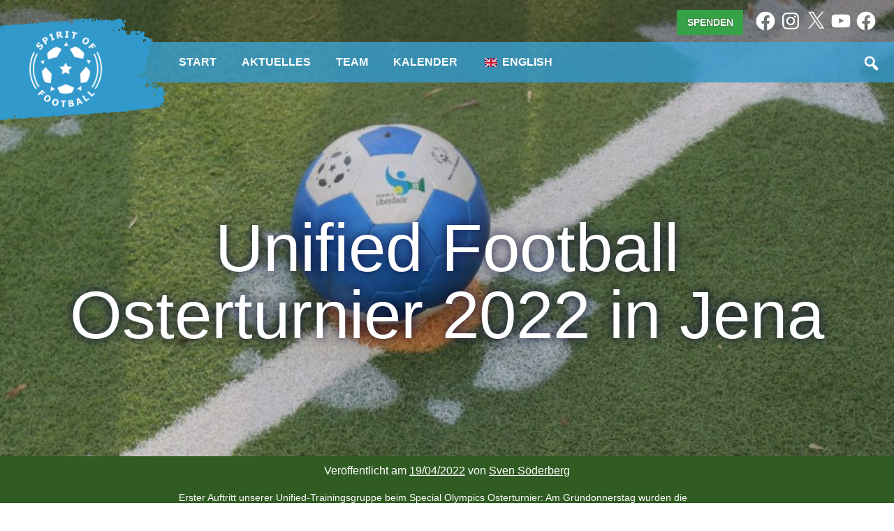

--- FILE ---
content_type: text/css
request_url: https://spirit-of-football.de/wp-content/themes/theball-v2/assets/css/variables.css?ver=1.2.4
body_size: 498
content:
/**
 * The Ball v2 Variables Stylesheet.
 *
 * Implements default styling variables for all media.
 *
 * @package The_Ball_v2
 */

:root {

	/* Named. */
	--sof-purple: #313f72;
	--sof-purple-light: #535f89;
	--sof-purple-lighter: #696d8c;
	--sof-purple-menu: rgb(49 63 114 / 80%);
	/* Usage. */
	--sof-header-footer: var(--sof-purple);
	--sof-background-caption: var(--sof-purple);
	--sof-background: var(--sof-purple-light);
	--sof-background-opaque: var(--sof-purple-menu);
	--sof-background-submenu: var(--sof-purple-lighter);

	/* Named. */
	--sof-blue-light: #2b99ca;
	--sof-blue-dark: #29386d;
	/* Usage. */
	--sof-background-news: var(--sof-blue-light);
	--sof-background-comments: var(--sof-blue-light);
	--sof-background-events-hosts: var(--sof-blue-light);
	--sof-background-organisations: var(--sof-blue-dark);
	--sof-background-pledgeball-widget: var(--sof-blue-dark);

	/* Named. */
	--sof-green: #37a148;
	--sof-green-bright: #349936;
	/* Usage. */
	--sof-background-donate-button: var(--sof-green);
	--sof-background-pledgeball-form: var(--sof-green);
	--sof-heading-quote: var(--sof-green-bright);

	/* Named. */
	--sof-yellow: #ffcc00;
	--sof-yellow-lighter: #fef6dd;
	--sof-yellow-darker: #ffe299;
	/* Usage. */
	--sof-text-pledgeball-widget: var(--sof-yellow);
	--sof-text-pledgeball-form: var(--sof-yellow);
	--sof-text-heading: var(--sof-yellow);
	--sof-text-blockquote: var(--sof-yellow);

	/* Named. */
	--sof-orange: #f04845;
	/* Usage. */
	--sof-background-events-past: var(--sof-orange);

	/* Named. */
	--sof-red-wine: #95163d;
	--sof-red-rust: #9c4f52;
	--sof-red-salmon: #bf8083;
	--sof-red-brown: #7a3e40;
	/* Usage. */
	--sof-background-events-ongoing: var(--sof-red-wine);
	--sof-background-people-squad: var(--sof-red-rust);
	--sof-background-people-board: var(--sof-red-brown);
	--sof-background-people-staff: var(--sof-red-wine);
	--sof-background-people-supporters: var(--sof-background);

	/* Named. */
	--sof-black: #000;
	/* Usage. */
	--sof-form-textarea-content: var(--sof-black);
	--sof-text-quote-blockquote: var(--sof-black);
	--sof-text-quote-chrome: var(--sof-black);
	--sof-background-hr: var(--sof-black);

	/* Named. */
	--sof-grey: #ccc;
	--sof-grey-lighter: #e6e6e6;
	--sof-grey-light: #c0c0c0;
	--sof-grey-darkish: #666;
	/* Usage. */
	--sof-table-divider: var(--sof-grey-lighter);
	--sof-form-fieldset-border: var(--sof-grey-light);
	--sof-text-cite: var(--sof-grey-darkish);

	/* Named. */
	--sof-white: #fff;

	/* Text. */
	--sof-background-body: var(--sof-white);
	--sof-text-heading-overlaid: var(--sof-white);
	--sof-text-heading-news: var(--sof-white);
	--sof-text-footer: var(--sof-white);
	--sof-text-quote: var(--sof-white);
	--sof-text-press: var(--sof-white);
	--sof-text-pledgeball-form: var(--sof-white);
	--sof-text-content: var(--sof-white);
	--sof-text-highlight: var(--sof-white);

	/* Links. */
	--sof-text-link: var(--sof-white);
	--sof-text-link-header: var(--sof-yellow);
	--sof-text-link-hover: var(--sof-yellow);
	--sof-text-link-focus: var(--sof-yellow-darker);
	--sof-text-link-active: var(--sof-yellow-darker);
	--sof-text-link-visited: var(--sof-yellow-lighter);
	--sof-text-link-toggled: var(--sof-yellow-lighter);

}


--- FILE ---
content_type: text/css
request_url: https://spirit-of-football.de/wp-content/themes/theball-v2/assets/css/global.css?ver=1.2.4
body_size: 12814
content:
/**
 * The Ball v2 Global Stylesheet.
 *
 * Implements default styling for all media.
 *
 * @package The_Ball_v2
 */



/*--------------------------------------------------------------
>>> TABLE OF CONTENTS:
----------------------------------------------------------------
# Normalize
# Typography
# Elements
# Forms
# Navigation
	## Links
	## Menus
# Accessibility
# Alignments
# Clearings
# Widgets
# Content
	## Posts and pages
	## Asides
	## Comments
# Infinite scroll
# Media
	## Captions
	## Galleries
--------------------------------------------------------------*/



/*--------------------------------------------------------------
# Normalize
--------------------------------------------------------------*/
html {
	font-family: sans-serif;
	-webkit-text-size-adjust: 100%;
	-ms-text-size-adjust: 100%;
}

body {
	margin: 0;
}

/* Render the `main` element consistently in IE. */
main {
	display: block;
}

h1 {
	font-size: 2em;
	margin: 0.67em 0;
}

hr {
	box-sizing: content-box;
	height: 0;
	overflow: visible;
}

article,
aside,
details,
figcaption,
figure,
footer,
header,
main,
menu,
nav,
section,
summary {
	display: block;
}

audio,
canvas,
progress,
video {
	display: inline-block;
	vertical-align: baseline;
}

audio:not([controls]) {
	display: none;
	height: 0;
}

[hidden],
template {
	display: none;
}

a {
	background-color: transparent;
}

a:active,
a:hover {
	outline: 0;
}

abbr[title] {
	border-bottom: none;
	text-decoration: underline;
	text-decoration: underline dotted;
}

b,
strong {
	font-weight: bolder;
}

dfn {
	font-style: italic;
}

mark {
	background: #ff0;
	color: #000;
}

small {
	font-size: 80%;
}

sub,
sup {
	font-size: 75%;
	line-height: 0;
	position: relative;
	vertical-align: baseline;
}

sub {
	bottom: -0.25em;
}

sup {
	top: -0.5em;
}

img {
	border-style: none;
}

svg:not(:root) {
	overflow: hidden;
}

figure {
	margin: 1em auto;
}

pre {
	overflow: auto;
}

code,
kbd,
pre,
samp {
	font-family: monospace, monospace;
	font-size: 1em;
}

button,
input,
optgroup,
select,
textarea {
	font-family: inherit;
	font-size: 100%;
	line-height: 1.15;
	margin: 0;
}

button,
input {
	overflow: visible;
}

button,
select {
	text-transform: none;
}

button,
html input[type="button"],
input[type="reset"],
input[type="submit"] {
	-webkit-appearance: button;
	cursor: pointer;
}

button[disabled],
html input[disabled] {
	cursor: default;
	opacity: 0.75;
}

button::-moz-focus-inner,
[type="button"]::-moz-focus-inner,
[type="reset"]::-moz-focus-inner,
[type="submit"]::-moz-focus-inner {
	border-style: none;
	padding: 0;
}

button:-moz-focusring,
[type="button"]:-moz-focusring,
[type="reset"]:-moz-focusring,
[type="submit"]:-moz-focusring {
	outline: 1px dotted ButtonText;
}

input {
	line-height: normal;
}

input[type="checkbox"],
input[type="radio"] {
	box-sizing: border-box;
	padding: 0;
}

input[type="number"]::-webkit-inner-spin-button,
input[type="number"]::-webkit-outer-spin-button {
	height: auto;
}

input[type="search"]::-webkit-search-cancel-button,
input[type="search"]::-webkit-search-decoration {
	-webkit-appearance: none;
}

fieldset {
	border: 1px solid var(--sof-form-fieldset-border);
	margin: 0 2px;
	padding: 0.35em 0.625em 0.75em;
}

legend {
	border: 0;
	padding: 0;
}

progress {
	vertical-align: baseline;
}

textarea {
	overflow: auto;
}

[type="checkbox"],
[type="radio"] {
	box-sizing: border-box;
	padding: 0;
}

[type="number"]::-webkit-inner-spin-button,
[type="number"]::-webkit-outer-spin-button {
	height: auto;
}

[type="search"] {
	-webkit-appearance: textfield;
	outline-offset: -2px;
}

[type="search"]::-webkit-search-decoration {
	-webkit-appearance: none;
}

::-webkit-file-upload-button {
	-webkit-appearance: button;
	font: inherit;
}

details {
	display: block;
}

summary {
	display: list-item;
}

template {
	display: none;
}

[hidden] {
	display: none;
}

optgroup {
	font-weight: bold;
}

table {
	border-collapse: collapse;
	border-spacing: 0;
}

td,
th {
	padding: 0;
}



/*--------------------------------------------------------------
# Typography
--------------------------------------------------------------*/
body,
button,
input,
select,
textarea {
	color: #var(--sof-black);
	font-family: sans-serif;
	font-size: 16px;
	font-size: 1rem;
	line-height: 1.5;
}

h1,
h2,
h3,
h4,
h5,
h6 {
	clear: both;
	font-family: sans-serif;
	font-weight: 300;
}

p {
	margin-bottom: 1.5em;
}

dfn,
cite,
em,
i {
	font-style: italic;
}

blockquote {
	margin: 0 1.5em;
}

address {
	margin: 0 0 1.5em;
}

pre {
	background: #eee;
	font-family: "Courier 10 Pitch", Courier, monospace;
	font-size: 15px;
	font-size: 0.9375rem;
	line-height: 1.6;
	margin-bottom: 1.6em;
	max-width: 100%;
	overflow: auto;
	padding: 1.6em;
}

code,
kbd,
tt,
var {
	font-family: Monaco, Consolas, "Andale Mono", "DejaVu Sans Mono", monospace;
	font-size: 15px;
	font-size: 0.9375rem;
}

abbr,
acronym {
	border-bottom: 1px dotted #666;
	cursor: help;
}

mark,
ins {
	background: #fff9c0;
	text-decoration: none;
}

big {
	font-size: 125%;
}

/* Code for Firefox */
*:not(input, textarea)::-moz-selection {
	color: var(--sof-text-highlight);
}

*:not(input, textarea)::selection {
	color: var(--sof-text-highlight);
	background: rgb(0 0 0 / 50%);
}



/*--------------------------------------------------------------
# Elements
--------------------------------------------------------------*/
html {
	box-sizing: border-box;
}

*,
*:before,
*:after { /* Inherit box-sizing to make it easier to change the property for components that leverage other behavior; see http://css-tricks.com/inheriting-box-sizing-probably-slightly-better-best-practice/ */
	box-sizing: inherit;
}

body {
	background: var(--sof-background-body); /* Fallback for when there is no custom background color defined. */
}

blockquote:before,
blockquote:after,
q:before,
q:after {
	content: "";
}

blockquote,
q {
	quotes: "" "";
}

hr {
	clear: both;
	border: 0;
	height: 1px;
	margin-bottom: 1.5em;
	border-bottom: 1px solid var(--sof-background-hr);
}

ul,
ol {
	margin: 0 0 1.5em 0;
}

ul {
	list-style: disc;
}

ol {
	list-style: decimal;
}

li > ul,
li > ol {
	margin-bottom: 0;
	margin-left: 0;
}

dt {
	font-weight: bold;
}

dd {
	margin: 0 1.5em 1.5em;
}

img {
	height: auto; /* Make sure images are scaled correctly. */
	max-width: 100%; /* Adhere to container width. */
}

table {
	margin: 0 0 1.5em;
	width: 100%;
}



/*--------------------------------------------------------------
# Forms
--------------------------------------------------------------*/
button,
input[type="button"],
input[type="reset"],
input[type="submit"] {
	border: 1px solid;
	border-color: #ccc #ccc #bbb;
	border-radius: 3px;
	background: #e6e6e6;
	box-shadow: inset 0 1px 0 rgba(255, 255, 255, 0.5), inset 0 15px 17px rgba(255, 255, 255, 0.5), inset 0 -5px 12px rgba(0, 0, 0, 0.05);
	color: rgba(0, 0, 0, .8);
	font-size: 16px;
	font-size: 1rem;
	line-height: 1;
	padding: .6em 1em;
	text-shadow: 0 1px 0 rgba(255, 255, 255, 0.8);
}

button:hover,
input[type="button"]:hover,
input[type="reset"]:hover,
input[type="submit"]:hover {
	border-color: #ccc #bbb #aaa;
	box-shadow: inset 0 1px 0 rgba(255, 255, 255, 0.8), inset 0 15px 17px rgba(255, 255, 255, 0.8), inset 0 -5px 12px rgba(0, 0, 0, 0.02);
}

button:active,
button:focus,
input[type="button"]:active,
input[type="button"]:focus,
input[type="reset"]:active,
input[type="reset"]:focus,
input[type="submit"]:active,
input[type="submit"]:focus {
	border-color: #aaa #bbb #bbb;
	box-shadow: inset 0 -1px 0 rgba(255, 255, 255, 0.5), inset 0 2px 5px rgba(0, 0, 0, 0.15);
}

input[type="text"],
input[type="email"],
input[type="url"],
input[type="password"],
input[type="search"],
input[type="number"],
input[type="tel"],
input[type="range"],
input[type="date"],
input[type="month"],
input[type="week"],
input[type="time"],
input[type="datetime"],
input[type="datetime-local"],
input[type="color"],
textarea {
	color: #ccc;
	border: 1px solid #ccc;
	border-radius: 3px;
}

input[type="text"]:focus,
input[type="email"]:focus,
input[type="url"]:focus,
input[type="password"]:focus,
input[type="search"]:focus,
input[type="number"]:focus,
input[type="tel"]:focus,
input[type="range"]:focus,
input[type="date"]:focus,
input[type="month"]:focus,
input[type="week"]:focus,
input[type="time"]:focus,
input[type="datetime"]:focus,
input[type="datetime-local"]:focus,
input[type="color"]:focus,
textarea:focus {
	color: #fff;
}

input[type="text"],
input[type="email"],
input[type="url"],
input[type="password"],
input[type="search"],
input[type="number"],
input[type="tel"],
input[type="range"],
input[type="date"],
input[type="month"],
input[type="week"],
input[type="time"],
input[type="datetime"],
input[type="datetime-local"],
input[type="color"] {
	padding: 3px;
}

select {
	border: 1px solid #ccc;
	padding: 0.3em 0.3em;
	border-radius: 3px;
}

textarea {
	padding-left: 3px;
	width: 100%;
}



/*--------------------------------------------------------------
# Navigation
--------------------------------------------------------------*/
/*--------------------------------------------------------------
## Links
--------------------------------------------------------------*/
a {
	color: var(--sof-text-link);
}

a:visited {
	color: var(--sof-text-link-visited);
}

a:hover {
	color: var(--sof-text-link-hover);
}

a:focus {
	color: var(--sof-text-link-focus);
}

a:active {
	color: var(--sof-text-link-active);
}

a:focus {
	outline: thin dotted;
}

a:hover,
a:active {
	outline: 0;
}

/*--------------------------------------------------------------
## Menus
--------------------------------------------------------------*/
.main-navigation {
	display: block;
	float: none;
	width: auto;
}

.main-navigation ul {
	display: none;
	list-style: none;
	margin: 0;
	padding-left: 0;
}

.main-navigation li {
	float: none;
	position: relative;
}

.main-navigation a {
	display: block;
}

/*
.main-navigation a {
	display: block;
	text-decoration: none;
	text-transform: uppercase;
	font-size: 60%;
	line-height: 1;
	letter-spacing: 0.8px;
	padding: 0.8em 0.9em;
	margin: 0 0.8em;
	border: 1px solid #ccc;
	position: relative;
}

.main-navigation a:hover {
	background: #ea6662;
}

.main-navigation a:focus {
	outline: 0;
	background: #ea6662;
}

.main-navigation a:active {
	background: var(--sof-text-link-active);
}

.main-navigation a:after {
	height: 12px;
	width: 12px;
	background: var(--sof-header-footer);
	position: absolute;
	content: '';
	top: 0;
	right: 1px;
	border-left: 1px solid #ccc;
	transform: rotate(-62deg) translate(83%);
	-ms-transform: rotate(-62deg) translate(83%);
	-webkit-transform: rotate(-62deg) translate(83%);
	-moz-transform: rotate(-62deg) translate(83%);
	-o-transform: rotate(-62deg) translate(83%);
}

.main-navigation a:hover:after {
	border-left: 1px solid #ccc;
}
 */

.main-navigation ul ul {
	float: left;
	position: absolute;
	top: 3.55em;
	left: -999em;
	z-index: 99999;
	background-color: var(--sof-background-opaque);
	box-shadow: 0 3px 3px rgba(0, 0, 0, 0.2);
}

.main-navigation.toggled ul ul {
	float: none;
	position: static;
	display: block;
	padding-top: 0;
	box-shadow: none;
	margin: 0;
	padding: 0;
	background: transparent;
}

.main-navigation ul ul ul {
	left: -999em;
	top: 0;
}

.main-navigation ul ul a {
	width: 200px;
}

.main-navigation.toggled ul ul a {
	width: auto;
}

.main-navigation ul ul li {

}

.main-navigation li:hover > a,
.main-navigation li.focus > a {
}

.main-navigation ul ul :hover > a,
.main-navigation ul ul .focus > a {
}

.main-navigation ul ul a:hover,
.main-navigation ul ul a.focus {
}

.main-navigation ul li:hover > ul,
.main-navigation ul li.focus > ul {
	display: block;
	left: auto;
}

.main-navigation ul ul li:hover > ul,
.main-navigation ul ul li.focus > ul {
	left: 100%;
}

.main-navigation .current_page_item > a,
.main-navigation .current-menu-item > a,
.main-navigation .current_page_ancestor > a,
.main-navigation .current-menu-ancestor > a {
}

/* Small menu. */
.menu-toggle {
	float: right;
	margin: 1em 4em 1em 0;
	text-indent: -9999px;
	width: 30px;
	height: 30px;
	background: transparent url("../images/menu-toggle.png") 50% 50% no-repeat;
	cursor: pointer;
}

.main-navigation.toggled .menu-toggle
{

}

.main-navigation.toggled ul {
	display: block;
	clear: left;
	margin: 0 0.5em 1em 0.5em;
	padding-top: 7em;
}

.main-navigation.toggled ul a
{
	text-align: center;
	margin: 0.2em 0 0 0;
	color: var(--sof-text-link);
	text-transform: uppercase;
	text-decoration: none;
	font-weight: bold;
	font-size: 120%;
	line-height: 1;
}

.main-navigation.toggled ul ul a
{
	font-size: 95%;
	color: var(--sof-text-link-toggled);
}

.main-navigation.toggled ul li:after
{
	height: auto;
}

@media screen and (min-width: 940px) {
	.menu-toggle
	{
		display: none;
		margin: 0;
	}
	.main-navigation
	{
		margin-left: 240px;
	}
	.main-navigation ul
	{
		display: block;
	}
	.main-navigation li
	{
		display: inline-block;
	}
	.main-navigation li a
	{
		padding: 1em 1em 0.7em 1em;
		margin-bottom: 0.3em;
		text-transform: uppercase;
		text-decoration: none;
		font-weight: bold;
		color: var(--sof-text-link);
	}
	.main-navigation li a:hover,
	.main-navigation li.current-menu-ancestor > a,
	.main-navigation li.current-menu-item > a,
	.main-navigation li.current_page_item > a
	{
		background: transparent url("../images/textures/stripe-white-200.png") 0 0 no-repeat;
		background-size: 75% 20%;
		background-position: center bottom;
		opacity: 0.8;
	}
	.main-navigation.toggled ul.nav-menu a
	{
		margin-bottom: 2.3em;
	}
}

.site-main .comment-navigation,
.site-main .posts-navigation,
.site-main .post-navigation
{
	margin: 0;
	overflow: hidden;
}

.comment-navigation .nav-previous,
.posts-navigation .nav-previous,
.post-navigation .nav-previous
{
	float: left;
	width: 50%;
}

.comment-navigation .nav-previous:before,
.posts-navigation .nav-previous:before,
.post-navigation .nav-previous:before
{
	content: '\2190';
	margin-right: 0.2em;
	color: var(--sof-text-link);
}

.comment-navigation .nav-next,
.posts-navigation .nav-next,
.post-navigation .nav-next {
	float: right;
	text-align: right;
	width: 50%;
}

.comment-navigation .nav-next:after,
.posts-navigation .nav-next:after,
.post-navigation .nav-next:after {
	content: '\2192';
	margin-left: 0.2em;
	color: var(--sof-text-link);
}

/* Footer menu */
.menu-the-ball-v2-footer-container {
	text-align: center;
}

ul.the-ball-v2-footer {
	list-style: none;
	margin: 0;
	padding: 0;
}

ul.the-ball-v2-footer li {
	list-style: none;
	display: inline-block;
	padding-right: 5px;
}

ul.the-ball-v2-footer li:after {
	content: "|";
	display: inline;
	padding-left: 10px;
}

ul.the-ball-v2-footer li:last-child:after {
	display: none;
}



/*--------------------------------------------------------------
# Accessibility
--------------------------------------------------------------*/

/* Text meant only for screen readers. */
.screen-reader-text {
	border: 0;
	clip: rect(1px, 1px, 1px, 1px);
	clip-path: inset(50%);
	height: 1px;
	margin: -1px;
	overflow: hidden;
	padding: 0;
	position: absolute !important;
	width: 1px;
	word-wrap: normal !important;
}

.screen-reader-text:focus {
	background-color: #f1f1f1;
	border-radius: 3px;
	box-shadow: 0 0 2px 2px rgba(0, 0, 0, 0.6);
	clip: auto !important;
	clip-path: none;
	color: #21759b;
	display: block;
	font-size: 0.875rem;
	font-weight: 700;
	height: auto;
	left: 5px;
	line-height: normal;
	padding: 15px 23px 14px;
	text-decoration: none;
	top: 5px;
	width: auto;
	z-index: 100000;
}

/* Do not show the outline on the skip link target. */
#primary[tabindex="-1"]:focus {
	outline: 0;
}



/*--------------------------------------------------------------
# Alignments
--------------------------------------------------------------*/

.alignleft {

	/*rtl:ignore*/
	float: left;

	/*rtl:ignore*/
	margin-right: 1.5em;
	margin-bottom: 1.5em;
}

.alignright {

	/*rtl:ignore*/
	float: right;

	/*rtl:ignore*/
	margin-left: 1.5em;
	margin-bottom: 1.5em;
}

.aligncenter {
	clear: both;
	display: block;
	margin-left: auto;
	margin-right: auto;
	margin-bottom: 1.5em;
}

.text-align-center {
	text-align: center;
}


/*--------------------------------------------------------------
# Clearings
--------------------------------------------------------------*/
.clear:before,
.clear:after,
.entry-content:before,
.entry-content:after,
.comment-content:before,
.comment-content:after,
.site-header:before,
.site-header:after,
.site-content:before,
.site-content:after,
.site-footer:before,
.site-footer:after {
	content: "";
	display: table;
	table-layout: fixed;
}

.clear:after,
.entry-content:after,
.comment-content:after,
.site-header:after,
.site-content:after,
.site-footer:after {
	clear: both;
}



/*--------------------------------------------------------------
# Widgets
--------------------------------------------------------------*/

.widget {
	margin: 0 0 1.5em;
}

/* Make sure select elements fit in widgets. */
.widget select {
	max-width: 100%;
}



/*--------------------------------------------------------------
# Content
--------------------------------------------------------------*/
/*--------------------------------------------------------------
## Posts and pages
--------------------------------------------------------------*/
.sticky {
	display: block;
}

.hentry {
	margin: 0;
}

.byline,
.updated:not(.published) {
	display: none;
}

.single .byline,
.group-blog .byline {
	display: inline;
}

.page-content,
.entry-content,
.entry-summary {
	margin: 1.5em 0 0;
}

.page-links {
	clear: both;
	margin: 0 0 1.5em;
}



/*--------------------------------------------------------------
## Archives
--------------------------------------------------------------*/

.archive .site-main
{
	background: var(--sof-background);
}

#archive
{
	background-color: inherit;
}

.taxonomy-description
{
	background: rgba(0, 0, 0, 0.5);
	background: var(--sof-background);
}

.tax-description-inner
{
	width: 60%;
	margin: 0 auto;
}

.taxonomy-description p
{
	margin: 0;
	padding: 1em 0;
	text-align: center;
	text-shadow: 0 0 5px #0a0933;
}

#archive-loop
{
	margin-top: 2em;
	margin-bottom: 2em;
}

.archive-footer
{
	width: 60%;
	margin: 0 auto;
	padding: 2em 0;
	background: var(--sof-background);
}

.archive-footer a
{
	text-decoration: none;
	text-transform: uppercase;
}



/*--------------------------------------------------------------
## Search Archive
--------------------------------------------------------------*/

.search .site-main
{
	background: var(--sof-background);
}

#search .search-posts
{
	width: 60%;
	margin: 0 auto;
	padding: 2em 0;
}

#search .hentry
{
	width: 32%;
	margin-right: 2%;
	margin-top: 1em;
	margin-bottom: 1em;
	float: left;
	background-color: inherit;
}

/* Every third-plus-one item starts a new row */
#search .hentry.third-plus-one
{
	clear: left;
}

/* Every third item ends a row */
#search .hentry.third
{
	margin-right: 0;
}

#search .hentry .entry-header a
{
	width: 100%;
}

#search,
.search-inner,
.search-posts,
#search .hentry,
#search .entry-header,
#search .hentry .entry-header a,
#search .hentry .entry-header a:after
{
	background-color: inherit;
}

#search .hentry > .entry-title
{
	margin: 0.3em 0 0.3em 0;
	font-size: 150%;
	line-height: 1.2;
}

#search .hentry .entry-title a
{
	text-decoration: none;
}

#search .hentry .entry-content
{
	margin: 0;
	color: var(--sof-text-content);
	font-size: 0.9em;
	width: auto;
}

#search .hentry .entry-content p
{
	margin-top: 0;
}



/*--------------------------------------------------------------
## Search Form
--------------------------------------------------------------*/

.the-ball-v2-search-trigger {
	display: block;
	text-indent: -999px;
	overflow: hidden;
	position: absolute;
	width: 30px;
	height: 30px;
	right: 1em;
	margin-top: 1em;
}

.the-ball-v2-search-trigger:before {
	position: absolute;
	top: 0px;
	left: 999px;
	z-index: 20;
	font: normal 27px/1 dashicons !important;
	content: "\f179";
	speak: none;
	-webkit-font-smoothing: antialiased;
	-moz-osx-font-smoothing: grayscale;
}

.no-customize-support #the-ball-v2-search
{
	display: none;
}

#the-ball-v2-search {
	position: fixed;
	width: 100%;
	height: 100%;
	left: 0;
	top: 0;
	background: rgba(51, 51, 51, 0.66);
	z-index: 10000;
	display: none;
}

#the-ball-v2-search h2 {
	text-indent: -999px;
	overflow: hidden;
	height: 0;
	width: 0;
}

#the-ball-v2-search .search-form {
	position: absolute;
	top: 50%;
	left: 50%;
	transform: translate(-50%,-50%);
	-ms-transform: translate(-50%,-50%);
	-webkit-transform: translate(-50%,-50%);
	-moz-transform: translate(-50%,-50%);
	-o-transform: translate(-50%,-50%);
}

#the-ball-v2-search .search-form .search-field {
	font-size: 200%;
	vertical-align: top;
	margin-top: 5px;
	-webkit-appearance: textfield;
}

#the-ball-v2-search .search-form .search-submit {
	font-size: 150%;
	vertical-align: top;
	line-height: 1.1;
	margin-top: 5px;
}

@media all and (max-width: 864px) {
	#the-ball-v2-search .search-form .search-field {
		font-size: 110%;
	}
	#the-ball-v2-search .search-form .search-submit {
		font-size: 0.9em;
	}
}

@media all and (max-width: 480px) {
	#the-ball-v2-search .search-form {
		text-align: center;
	}
}



/*--------------------------------------------------------------
## Asides
--------------------------------------------------------------*/

.blog .format-aside .entry-title,
.archive .format-aside .entry-title {
	display: none;
}



/*--------------------------------------------------------------
## Comments
--------------------------------------------------------------*/

#reply-title
{
	color: var(--sof-text-heading);
	text-transform: uppercase;
}

ol.comment-list {
	list-style: none;
	list-style-image: none;
	padding: 0;
}

ol.comment-list ol {
	list-style: none;
	list-style-image: none;
}

.comment-author
{
	line-height: 1;
}

.comment-author a
{
	font-weight: normal;
}

.comment-meta img
{
	float: left;
	margin-right: 6px;
}

.comment-metadata
{
	font-size: 0.9em;
}

.comment-metadata .edit-link
{
	float: right;
}

.comment-body
{
	margin: 0 0 1.5em 0;
}

.comment-content a
{
	word-wrap: break-word;
}

.bypostauthor
{
	display: block;
}

/*--------------------------------------------------------------
## Comment Form
--------------------------------------------------------------*/

#respond
{
	padding: 0 1em;
	border: 1px solid var(--sof-background);
	margin-bottom: 2em;
	background: var(--sof-background);
}

#respond #cancel-comment-reply-link
{
	float: right;
}



/*--------------------------------------------------------------
# Infinite scroll
--------------------------------------------------------------*/

/* Hide the Posts Navigation and the Footer when Infinite Scroll is in use. */
.infinite-scroll .posts-navigation,
.infinite-scroll.neverending .site-footer {
	display: none;
}

/* Re-display the Theme Footer when Infinite Scroll has reached its end. */
.infinity-end.neverending .site-footer {
	display: block;
}



/*--------------------------------------------------------------
# Media
--------------------------------------------------------------*/

.page-content .wp-smiley,
.entry-content .wp-smiley,
.comment-content .wp-smiley {
	border: none;
	margin-bottom: 0;
	margin-top: 0;
	padding: 0;
}

/* Make sure embeds and iframes fit their containers. */
embed,
iframe,
object {
	max-width: 100%;
}



/*--------------------------------------------------------------
## Captions
--------------------------------------------------------------*/

.wp-caption {
	margin-bottom: 1.5em;
	max-width: 100%;
}

.wp-caption img[class*="wp-image-"] {
	display: block;
	margin-left: auto;
	margin-right: auto;
}

.wp-caption .wp-caption-text
{
	padding: 0.8075em 0;
	background-color: var(--sof-background-caption);
	font-size: 90%;
}

.wp-caption-text {
	text-align: center;
}



/*--------------------------------------------------------------
## Galleries
--------------------------------------------------------------*/

.gallery {
	margin-bottom: 1.5em;
	display: grid;
	grid-gap: 1.5em;
}

.gallery-item {
	display: inline-block;
	text-align: center;
	width: 100%;
}

.gallery-columns-2 {
	grid-template-columns: repeat(2, 1fr);
}

.gallery-columns-3 {
	grid-template-columns: repeat(3, 1fr);
}

.gallery-columns-4 {
	grid-template-columns: repeat(4, 1fr);
}

.gallery-columns-5 {
	grid-template-columns: repeat(5, 1fr);
}

.gallery-columns-6 {
	grid-template-columns: repeat(6, 1fr);
}

.gallery-columns-7 {
	grid-template-columns: repeat(7, 1fr);
}

.gallery-columns-8 {
	grid-template-columns: repeat(8, 1fr);
}

.gallery-columns-9 {
	grid-template-columns: repeat(9, 1fr);
}

.gallery-caption {
	display: block;
}



/*--------------------------------------------------------------
## Video
--------------------------------------------------------------*/

.wp-video
{
	width: 100% !important;
}



/*--------------------------------------------------------------
## The Ball v2 Custom
--------------------------------------------------------------*/

/*--------------------------------------------------------------
## "Angled Side" Feature Image Base CSS
--------------------------------------------------------------*/

.angled-right
{
	display: table;
	position: relative;
	overflow: visible;
	height: 160px;
	background-size: cover;
	background-position: 50% 50%;
	background-color: inherit;
	color: #111;
	overflow: hidden;
/* 	border: 1px solid var(--sof-text-content); */
}

.angled-right:hover
{
/* 	border: 1px solid var(--sof-text-link-hover); */
}

.angled-right:focus
{
	outline: 0;
/* 	border: 1px solid var(--sof-text-link-focus); */
}

.angled-right:active
{
/* 	border: 1px solid var(--sof-text-link-active); */
}

.angled-right:after
{
	height: 166px;
	width: 44px;
	background-color: inherit;
/* 	border-left: 1px solid #7c6f6a; */
	position: absolute;
	content: '';
	top: 1.2px;
	right: 20.7px;
	transform: rotate(345deg) translate(99%);
	-ms-transform: rotate(345deg) translate(99%);
	-webkit-transform: rotate(345deg) translate(99%);
	-moz-transform: rotate(345deg) translate(99%);
	-o-transform: rotate(345deg) translate(99%);
}

.angled-right:hover:after
{
/* 	border-left: 1px solid var(--sof-text-link-hover); */
}

.angled-right:focus:after
{
/* 	border-left: 1px solid var(--sof-text-link-focus); */
}

.angled-right:active:after
{
/* 	border-left: 1px solid var(--sof-text-link-active); */
}

a.angled-right
{
	text-decoration: none;
	text-transform: uppercase;
	font-size: 2em;
	line-height: 1;
	color: var(--sof-text-link);
}

/* Vertically-aligned, center-aligned text */
.angled-right span
{
	display: table-cell;
	vertical-align: middle;
	word-break: break-word;
	text-align: center;
	background: rgba(0, 0, 0, 0.15);
}

/* Without text */
.angled-right.textless
{
	text-indent: -9999px;
}

.angled-right.angled-medium
{
	height: 400px;
}

.angled-right.angled-medium:after
{
	height: 417px;
	width: 108px;
	right: 52px;
	top: 7px;
}

.angled-right.angled-full
{
	height: 460px;
}

.angled-right.angled-full:after
{
	height: 476.7px;
	width: 124px;
	right: 58px;
	top: 6.5px;
}



/*--------------------------------------------------------------
## Header
--------------------------------------------------------------*/

#page
{
	position: relative;
}

#masthead
{
	padding: 1px 0;
	background-color: var(--sof-header-footer);
	background-color: var(--sof-background);
	background-color: var(--sof-background-opaque);
	color: var(--sof-text-content);

	position: absolute;
	width: 100%;
	z-index: 1;
	top: 60px;
}

#masthead .header-inner
{
/*
	width: 60%;
	margin: 0 auto;
	position: relative;
 */
}

.site-branding
{
}

.site-title
{
	position: absolute;
	top: -45px;
	left: 0;
	width: 280px;
	height: 200px;
	margin: 0;
	padding: 0;
	background: transparent url("../images/textures/stripe-lightblue.png") 0 0 no-repeat;
	background-size: 210%;
	background-position: -350px 10px;
	z-index: 1000;
}

.site-title a
{
	display: block;
	width: 128px;
	height: 128px;
	text-indent: -9999px;
	background: transparent url("../images/logos/sof-logo-512-white.png") 50% 50% no-repeat;
	background-size: 90%;
	margin: 20px 30px;
}

.site-description
{
	display: none;
}

.header-widgets
{
	position: absolute;
	top: -60px;
	width: 100%;
	height: 60px;
	z-index: 10;
	background: rgb(0 0 0 / 30%);
	display: flex;
	align-items: center;
	flex-direction: row-reverse;
}

.header-widgets .widget
{
	display: inline-block;
	margin-right: 0.5em;
	margin-left: 0.5em;
	margin-bottom: 0;
}

.header-widgets h3
{
	display: none;
}

#masthead .header-widgets a,
#masthead .header-widgets a:active,
#masthead .header-widgets a:hover,
#masthead .header-widgets a:focus,
#masthead .header-widgets a:visited
{
	text-decoration: none;
	text-shadow: 0 0 1px var(--sof-black);
}

#masthead .header-widgets a:visited
{
	color: var(--sof-text-link);
}

#masthead .header-widgets a:hover
{
	color: var(--sof-text-link-hover);
}

.header-widgets .jetpack-social-widget-list
{
	margin-bottom: 0;
	margin-right: 1em;
}

.header-widgets .widget.widget_custom_html a
{
	display: inline-block;
	font-size: 90%;
	font-weight: bold;
	text-transform: uppercase;
	margin-top: 0.3em;
	padding: 0.5em 1em;
	background: var(--sof-background-donate-button);
}



/*--------------------------------------------------------------
## Article General
--------------------------------------------------------------*/

.hentry {
	position: relative;
	overflow: hidden;
	background-color: var(--sof-background);
	color: var(--sof-text-content);
}

/* Avatar images */
img.avatar
{
	border-radius: 50%;
}

/*--------------------------------------------------------------
## Article Header
--------------------------------------------------------------*/

#primary .entry-header
{
	margin: 0 auto;
}

#primary .has-post-thumbnail .entry-header
{
	width: auto;
	margin: 0;
	position: relative;
	background-size: cover;
	background-position: 50% 50%;
	background-color: inherit;
	color: var(--sof-text-heading-overlaid);
}

#primary .has-post-thumbnail .entry-header a
{
	color: var(--sof-text-link);
	text-decoration: none;
	width: 100%;
}

#primary .entry-header h1,
#primary .entry-header h2
{
	font-size: 3em;
	margin: 3.5em 0 0;
	color: var(--sof-text-heading-overlaid);
	text-transform: uppercase;
	text-align: center;
	text-shadow: 0 0 15px #0a0933;
}

#primary .has-post-thumbnail .entry-header h1,
#primary .has-post-thumbnail .entry-header h2
{
	font-size: 6em;
	text-align: center;
	padding: 3.2em 0.5em 1.6em 0.5em;
	margin: 0;
	color: var(--sof-text-heading-overlaid);
	line-height: 1;
	background: rgba(0, 0, 0, 0.15);
}

#primary .entry-meta
{
	text-align: center;
}

#primary .has-post-thumbnail .entry-meta
{
	padding: 0.6em 0 1em 0;
}

.feature-image-caption
{
	display: block;
	position: absolute;
	bottom: 10px;
	width: 100%;
	text-align: center;
	opacity: 0.9;
	padding: 0 1%;
}

/*--------------------------------------------------------------
## Article Content
--------------------------------------------------------------*/

#primary .entry-content
{
	width: 60%;
	margin: 0 auto;
}

#primary #archive-header .entry-content
{
	width: 60%;
}

.archive #archive-header .hentry
{
	margin-bottom: 0;
}


.entry-content h1,
.entry-content h2,
.entry-content h3,
.entry-content h4,
.entry-content h5,
.entry-content h6
{
	color: var(--sof-text-heading);
	text-transform: uppercase;
	line-height: 1.2;
	margin-bottom: 0.5em;
}

.entry-content blockquote
{
	color: var(--sof-text-blockquote);
	font-size: 1.4em;
	margin: 0;
	font-style: italic;
	line-height: 1.4em;
	margin-bottom: 0.5em;
	position: relative;
}

.entry-content blockquote p
{
	margin: 0.5em 0;
}

.entry-content blockquote p:before
{
	display: block;
	content: "\201C";
	position: absolute;
	left: -0.4em;
	color: var(--sof-text-blockquote);
}

.entry-content blockquote p:after
{
	display: inline-block;
	content: "\201D";
	position: relative;
	color: var(--sof-text-blockquote);
}

.entry-content blockquote footer
{
	line-height: 0;
}

.entry-content blockquote footer cite
{
	font-size: 50%;
	font-style: normal;
	text-transform: uppercase;
	color: var(--sof-text-cite);
	line-height: 1;
}

.entry-content blockquote cite
{
	font-size: 50%;
	font-style: normal;
	text-transform: uppercase;
	color: var(--sof-text-cite);
	line-height: 1;
}

.entry-content blockquote + p cite
{
	font-size: 120%;
	font-style: normal;
	line-height: 0;
	display: block;
	padding-bottom: 0.5em;
}

#primary .comments-area
{
	color: var(--sof-text-content);
	background-color: var(--sof-background-comments);
	margin: 0;
	padding: 1px 0;
}

#primary .comments-area .comments-inner
{
	width: 50%;
	margin: 2em auto;
}

/* Tables */
.entry-content table
{
	border: 0;
	border-collapse: collapse;
	border-spacing: 0;
	border-bottom: 1px solid var(--sof-table-divider);
	width: 100%;
}

.entry-content table td,
.entry-content table th
{
	border: 0;
	border-top: 1px solid var(--sof-table-divider);
	padding-top: 0.3em;
	padding-bottom: 0.3em;
}

.entry-content table th
{
	font-weight: bold;
	font-style: normal;
	text-align: left;
}

.entry-content p.outstanding
{
	padding: 1em;
	background-color: var(--sof-background-caption);
}

/*--------------------------------------------------------------
## Article Footer
--------------------------------------------------------------*/

#primary .entry-footer
{
	width: 60%;
	margin: 0 auto;
}



/*--------------------------------------------------------------
## Footer
--------------------------------------------------------------*/

#colophon
{
	padding: 1px 0;
	background-color: var(--sof-header-footer);
	color: var(--sof-text-footer);
}

#colophon .footer-inner
{
	width: 60%;
	margin: 4em auto;
	text-align: center;
}

#colophon a,
#colophon a:active,
#colophon a:hover,
#colophon a:focus,
#colophon a:visited
{
	text-decoration: none;
}

#colophon .hentry
{
	background: transparent;
}

#colophon .footer-menu
{
    margin: 0 0 1em 0;
}

/* Jetpack Social Widget styles. */
#colophon .jetpack_widget_social_icons .widget-title
{
	display: none;
}

/* "SOF Network" styles. */
#colophon .sof_network
{
	width: 300px;
	margin: 0 auto;
	padding: 6px 12px;
	background: var(--sof-blue-light);
	-moz-border-radius: 12px;
	-khtml-border-radius: 12px;
	-webkit-border-radius: 12px;
	border-radius: 12px;
}

#colophon .sof_network h3
{
	padding: 4px 0;
	color: var(--sof-text-footer);
	font-weight: 400;
	font-size: 0.8em;
	text-transform: uppercase;
}

#colophon .sof_network ul
{
	list-style: none;
	margin: 0;
	padding: 0;
}

#colophon .sof_network ul li
{
	list-style: none;
	list-style-image: none;
	margin: 8px 12px 8px 0;
	padding: 0 0 18px 0;
	display: inline-block;
	width: 75px;
}

#colophon .sof_network ul li.cic_icon
{
	background: transparent url(../images/flags/uk.jpg) no-repeat center bottom;
	background-size: 15px;
}

#colophon .sof_network ul li.brazil_icon
{
	background: transparent url(../images/flags/br.jpg) no-repeat center bottom;
	background-size: 15px;
}

#colophon .sof_network ul li.germany_icon
{
	background: transparent url(../images/flags/de.jpg) no-repeat center bottom;
	background-size: 15px;
}

#colophon .sof_network ul li#colophon .sof_network_last
{
	margin-right: 0;
}

#colophon .sof_network ul li a:link,
#colophon .sof_network ul li a:hover,
#colophon .sof_network ul li a:active,
#colophon .sof_network ul li a:visited
{
	text-indent: -9999px;
	display: block;
	margin: 0;
	padding: 0;
	width: 75px;
	border: 0;
	overflow: hidden;
}

#colophon .sof_network ul li a
{
	background: transparent url(../images/logos/sof-logo-200-black.png) no-repeat left top;
	background-size: 75px;
	height: 75px;
}

#colophon .sof_network.network_white
{
	display: block;
	float: none;
	width: 300px;
	margin: 0 auto;
	background: transparent;
}

#colophon .sof_network.network_white h3
{
	display: none;
}

#colophon .sof_network.network_white ul li a
{
	background: transparent url(../images/logos/sof-logo-200-white.png) no-repeat left top;
	background-size: 75px;
	height: 75px;
}

/* Modify the "Powered By" Loop Include. */
#colophon .powered-by .loop-include-posts
{
	grid-column-gap: 0.5em;
	grid-row-gap: 0.5em;
}

#colophon .powered-by
{
	margin-top: 1.5em;
}

#colophon .powered-by p
{
	margin: 0 0 0.5em 0;
}

#colophon .loop-include-inner
{
	width: auto;
}



/*--------------------------------------------------------------
## Homepage
--------------------------------------------------------------*/

.home-page #primary .page
{
	background-size: cover;
	background-position: 50% 50%;
}

.home-page #primary .entry-header
{
	background-color: var(--sof-text-heading-overlaid);
	color: var(--sof-black);
	height: auto;
}

.home-page #primary .entry-header h1
{
	margin: 0;
	padding: 0;
	clip: rect(1px, 1px, 1px, 1px);
	position: absolute !important;
	height: 1px;
	width: 1px;
	overflow: hidden;
}

.home-page #primary .page
{
	margin: 0;
	background-color: #eee;
	position: relative;
	overflow: hidden;
}

/* Container for homepage "call to action" box */
.home-page #primary .page .entry-content
{
	width: 100%;
}



/*--------------------------------------------------------------
## Homepage Teaser Include
--------------------------------------------------------------*/

#teaser
{
	padding: 2.4em 0 1em 0;
	background-color: var(--sof-background);
	color: var(--sof-text-teaser);
}

#teaser .teaser-inner
{
/*
	width: 60%;
	margin: 0 auto;
 */
	background-color: inherit;
}

#teaser a
{
	color: var(--sof-text-link);
}

#teaser .hentry
{
	margin-bottom: 1.5em;
	background-color: inherit;
}

#teaser .hentry .teaser-header
{
	background-color: inherit;
	float: left;
	width: 50%;
	overflow: hidden;
}

#teaser .hentry .teaser-header span
{
	width: 100%;
	background-color: inherit;
}

#teaser .hentry .teaser-title
{
	margin-bottom: 0;
	font-size: 110%;
}

#teaser .hentry .teaser-content
{
	float: left;
	width: 49%;
	margin-top: 1.2em;
	font-size: 110%;
	color: var(--sof-text-content);
}

#teaser .hentry .teaser-content-inner
{
	padding: 0 4em 0;
}

#teaser .hentry .teaser-content p
{
	margin-top: 0;
	margin-bottom: 0.5em;
}

#teaser .hentry .teaser-content a
{
/*
	color: #111;
 */
}

#teaser .loop-insert-footer a
{
	border: 1px solid var(--sof-text-link);
	color: var(--sof-text-link);
}

/*
#teaser .loop-insert-footer a:after {
	background: var(--sof-background);
	border-left: 1px solid var(--sof-text-link);
}
 */

@media all and (max-width: 1200px) {

	#teaser .hentry .teaser-content
	{
		font-size: 100%;
	}

}

@media all and (max-width: 1024px) {

	#teaser .hentry .teaser-content-inner
	{
		padding-left: 2.5em;
		padding-right: 2em;
	}

}

@media all and (max-width: 876px) {

	#teaser .hentry .teaser-content
	{
		font-size: 95%;
	}

	#teaser .hentry .teaser-header
	{
		float: none;
		width: 90%;
	}

	#teaser .hentry .teaser-content
	{
		float: none;
		width: 90%;
		margin: 1em auto 0;
	}

}

@media all and (max-width: 640px) {

	#teaser .hentry .teaser-content-inner
	{
		padding: 0;
	}

}

@media all and (max-width: 440px) {

	#teaser
	{
		padding-bottom: 0;
	}

	#teaser .hentry
	{
		margin-bottom: 0.5em;
	}

}



/*--------------------------------------------------------------
## Includes Layout (Grid)
--------------------------------------------------------------*/

/* Styles to centre the Loop Include. */
.loop-include {
	background-color: inherit;
}

.loop-include-inner {
	width: 60%;
	margin: 0 auto 1rem;
	background-color: inherit;
}

body.blog .site-content .loop-include-inner {
	margin: 2rem auto;
}

@media all and (max-width: 1200px) {
	.loop-include-inner {
		width: 68%;
	}
}

@media all and (max-width: 1024px) {
	.loop-include-inner {
		width: 80%;
	}
}

@media all and (max-width: 876px) {
	.loop-include-inner {
		width: 96%;
	}
}

/* Loop Include layout. */
.loop-include-posts {
	display: grid;
	grid-column-gap: 2em;
	grid-row-gap: 2em;
	background-color: inherit;
}

/* Styles for Loop Include elements. */
.loop-include-header {
	text-align: center;
	text-transform: uppercase;
	color: var(--sof-text-content);
}

.loop-include .hentry {
	color: var(--sof-text-content);
	background-color: inherit;
	position: relative;
	overflow: visible;
}

#primary .loop-include .hentry .entry-header,
#primary .loop-include .hentry .entry-content
{
	width: auto;
	margin: 0 auto;
}

/* Styles to define a One Column layout include. */
.loop-include-one .loop-include-posts {
	grid-template-columns: repeat(1, 1fr);
}

.loop-include-one .loop-include-inner {
	width: auto;
}

/* Styles to define a Two Column layout include. */
.loop-include-two .loop-include-posts {
	grid-template-columns: repeat(2, 1fr);
}

@media all and (max-width: 640px) {
	.loop-include-two .loop-include-posts {
		/* Reduce to Three Column layout. */
		grid-template-columns: repeat(1, 1fr);
	}
}

/* Styles to define a Three Column layout include. */
.loop-include-three .loop-include-posts {
	grid-template-columns: repeat(3, 1fr);
}

@media all and (max-width: 640px) {
	.loop-include-three .loop-include-posts {
		/* Reduce to Two Column layout. */
		grid-template-columns: repeat(2, 1fr);
	}
}

@media all and (max-width: 480px) {
	.loop-include-three .loop-include-posts {
		/* Reduce to Two Column layout. */
		grid-template-columns: repeat(1, 1fr);
	}
}

/* Styles to define a Four Column layout include. */
.loop-include-four .loop-include-posts {
	grid-template-columns: repeat(4, 1fr);
}

@media all and (max-width: 640px) {
	.loop-include-four .loop-include-posts {
		/* Reduce to Three Column layout. */
		grid-template-columns: repeat(3, 1fr);
	}
}

@media all and (max-width: 480px) {
	.loop-include-four .loop-include-posts {
		/* Reduce to Three Column layout. */
		grid-template-columns: repeat(2, 1fr);
	}
}

/* Styles to define a Five Column layout include. */
.loop-include-five .loop-include-posts {
	grid-template-columns: repeat(5, 1fr);
}

@media all and (max-width: 640px) {
	.loop-include-five .loop-include-posts {
		/* Reduce to Four Column layout. */
		grid-template-columns: repeat(4, 1fr);
	}
}
@media all and (max-width: 480px) {
	.loop-include-five .loop-include-posts {
		/* Reduce to Four Column layout. */
		grid-template-columns: repeat(3, 1fr);
	}
}



/*--------------------------------------------------------------
## Includes Layout (Flex)
--------------------------------------------------------------*/

.loop-include-flex .loop-include-posts {
	display: flex;
	flex-direction: row;
	flex-wrap: wrap;
	justify-content: flex-start;
	align-items: flex-start;
	justify-content: center;
	background-color: inherit;
}

.loop-include-flex.loop-include-stacked .loop-include-posts {
	flex-direction: column;
	align-items: center;
}

/* Styles to define a Two Column layout include. */
.loop-include-flex.loop-include-two .hentry {
	width: 48%;
}

@media all and (max-width: 640px) {
	.loop-include-flex.loop-include-two .hentry {
		/* Reduce to Three Column layout. */
		width: 31%;
	}
}

/* Styles to define a Three Column layout include. */
.loop-include-flex.loop-include-three .hentry {
	width: 31%;
}

@media all and (max-width: 640px) {
	.loop-include-flex.loop-include-three .hentry {
		/* Reduce to Two Column layout. */
		width: 48%;
	}
}

/* Styles to define a Four Column layout include. */
.loop-include-flex.loop-include-four .hentry {
	width: 23%;
}

@media all and (max-width: 640px) {
	.loop-include-flex.loop-include-four .hentry {
		/* Reduce to Three Column layout. */
		width: 31%;
	}
}

/* Styles to define a Five Column layout include. */
.loop-include-flex.loop-include-five .hentry {
	width: 18%;
}

@media all and (max-width: 640px) {
	.loop-include-flex.loop-include-five .hentry {
		/* Reduce to Four Column layout. */
		width: 23%;
	}
}



/*--------------------------------------------------------------
## Includes Common
--------------------------------------------------------------*/

.loop-include-sub-title p
{
	text-transform: uppercase;
	text-align: center;
	padding: 0 0 0.5em 0;
	margin: 0;
}

.loop-include h3 a:visited {
	color: var(--sof-text-heading);
}

.loop-include-footer p
{
	margin: 0 0 1.5em 0;
	padding: 0;
	text-align: center;
}

.loop-include-footer a
{
	display: inline-block;
	text-decoration: none;
	text-transform: uppercase;
	font-size: 0.8em;
	letter-spacing: 0.8px;
	line-height: 1;
	padding: 0.8em 1.2em;
	margin: 0.8em 0 0.2em 0;
	border: 1px solid var(--sof-text-link);
	color: var(--sof-text-link);
	position: relative;
}



/*--------------------------------------------------------------
## Events Common
--------------------------------------------------------------*/

.hentry.event
{
	background-color: inherit;
}

.hentry.event .entry-header h3
{
	margin: 0;
}

.hentry.event .entry-header a
{
	width: 100%;
	background-color: inherit;
}

.hentry.event .entry-header a:after
{
	background-color: inherit;
}

.hentry.event > .entry-title
{
	margin: 0.3em 0 0.3em 0;
	font-size: 150%;
	line-height: 1.2;
}

.hentry.event > .entry-title a
{
	text-decoration: none;
}

.hentry.event .entry-content
{
	margin: 0;
	color: var(--sof-text-content);
	font-size: 0.9em;
	width: auto;
}

.hentry.event .entry-content p
{
	margin-top: 0;
}



/*--------------------------------------------------------------
## Events Archives
--------------------------------------------------------------*/

.page-template-page-event #primary #archive-header .hentry
{
	margin-bottom: 0;
}

.page-template-page-event #primary .event-intro-inner
{
	width: 60%;
	margin: 2em auto;
}

#primary .event-list
{
	background-color: var(--sof-background-events-ongoing);
	color: var(--sof-text-content);
}

#primary .event-list-inner
{
	width: 60%;
	margin: 2em auto;
	background-color: inherit;
}

.page-template-page-event #primary .entry-header
{
	width: auto;
	background-color: inherit;
}

.post-type-archive-event .not-found,
.post-type-archive-event .archive-footer,
.tax-event-category .not-found,
.tax-event-category .archive-footer
{
	width: auto;
	background-color: var(--sof-background-events-ongoing);
}

#archive-event
{
	padding-top: 2em;
	background-color: var(--sof-background-events-ongoing);
}



/*--------------------------------------------------------------
## Events Includes
--------------------------------------------------------------*/

#events-featured
{
	background-color: var(--sof-background);
}

#events-ongoing
{
	background-color: var(--sof-background-events-ongoing);
}

#events-ongoing .has-featured-event
{
	visibility: hidden;
	line-height: 0;
}

#events-past
{
	background-color: var(--sof-background-events-past);
}

#events-other
{
	background-color: var(--sof-background-events-past);
}

#event-hosts
{
	background-color: var(--sof-background-events-hosts);
}



/*--------------------------------------------------------------
## Featured Events Include
--------------------------------------------------------------*/

#events-featured .loop-include-inner
{
	width: 60%;
	margin: 0 auto 1rem;
	background-color: inherit;
}

#events-featured .hentry.event
{
	width: auto;
	background-color: inherit;
	/* Make text slightly larger */
	font-size: 125%;
}



/*--------------------------------------------------------------
## "Make your Pledge with The Ball" Event Include
--------------------------------------------------------------*/

#event-the-ball
{
	background-color: inherit;
	width: 100%;
	margin: 0 auto 2em 0;
}

#event-the-ball .loop-include-header
{
	display: none;
}

#primary #event-the-ball .hentry
{
	padding: 1em;
	background-color: var(--sof-background-pledgeball-widget);
	border-radius: 5px;
}

#primary #event-the-ball .entry-title a
{
	color: var(--sof-text-link-header);
}

#primary #event-the-ball .entry-title
{
	margin: 0 0 0.5em 0;
	font-size: 150%;
	line-height: 1.2;
}

#primary #event-the-ball .has-post-thumbnail .entry-header a
{
	width: 100%;
}

#primary #event-the-ball .entry-content
{
	width: 100%;
}

#primary #event-the-ball .entry-content .eo-event-date
{
	margin: 0.5em 0 0 0;
	font-size: 110%;
}

#primary #event-the-ball .entry-content p
{
	margin-top: 0.5em;
	margin-bottom: 0.5em;
}

#primary #event-the-ball .entry-content h3
{
	margin-top: 1em;
	margin-bottom: 0.2em;
}

#primary #event-the-ball .entry-content h3 a.button
{
	font-size: 100%;
	color: green;
}

@media all and (max-width: 640px) {

	#event-the-ball
	{
		font-size: 70%;
	}

}


/*--------------------------------------------------------------
## Single Event
--------------------------------------------------------------*/

.single-event .site-main
{
	background-color: var(--sof-background);
	color: var(--sof-text-content);
}

.single-event .site-main .hentry
{
	margin: 0;
}

.single-event #primary .entry-content
{
	margin: 2em auto;
}

/*
.tax-event-category .taxonomy-description
{
	display: none;
}
 */

/* Event submenu */
.single-event .the-ball-v2-page-menu
{
	text-align: center;
	padding: 0.5em 0;
	margin-top: 3em;
	color: var(--sof-text-link);
	background-color: var(--sof-background-submenu);
}

.single-event .has-post-thumbnail .the-ball-v2-page-menu
{
	/* No margin with feature image. */
	margin-top: 0;
}

.single-event .the-ball-v2-page-menu ul
{
	list-style: none;
	margin: 0;
	padding: 0;
}

.single-event .the-ball-v2-page-menu li
{
	list-style: none;
	display: inline-block;
	padding-right: 5px;
}

.single-event .the-ball-v2-page-menu li:after
{
	content: "|";
	display: inline;
	padding-left: 5px;
}

.single-event .the-ball-v2-page-menu li:last-child:after
{
	display: none;
}

.single-event .the-ball-v2-page-menu li a:hover,
.single-event .the-ball-v2-page-menu li a:focus,
.single-event .the-ball-v2-page-menu li a:active
{
	outline: none;
}

.single-event .the-ball-v2-page-menu li a
{
/* 	text-decoration: none; */
}



/*--------------------------------------------------------------
## Pledge Form Include
--------------------------------------------------------------*/

#pledge
{
	padding: 1px 0;
	background-color: var(--sof-background-pledgeball-form);
	color: var(--sof-text-pledgeball-form);
}

#pledge .pledge-inner
{
	width: 60%;
	margin: 0 auto;
}

#pledge a
{
	color: var(--sof-text-link);
}

#pledge .pledge-title
{
	text-transform: uppercase;
	text-align: center;
	padding: 1em 0 0.5em 0;
	margin: 0;
}

#pledge .hentry
{
	float: left;
	width: 28%;
	margin-right: 8%;
	margin-bottom: 1.5em;
	background: transparent;
}

#pledge .hentry .entry-header img
{
	display: block;
	margin: 0;
	padding: 0;
	width: 80%;
	border-radius: 50%;
}

#pledge .hentry .entry-title
{
	margin-bottom: 0;
	font-size: 110%;
}

#pledge .hentry .entry-content
{
	margin-top: 0;
	font-size: 0.9em;
	color: var(--sof-text-content);
}

#pledge .hentry .entry-content p
{
	margin-top: 0;
}

#pledge .hentry .entry-content a
{
	color: #111;
}

#pledge .loop-insert-footer a
{
	border: 1px solid var(--sof-text-link);
	color: var(--sof-text-link);
}

/*
#pledge .loop-insert-footer a:after {
	background: var(--sof-background);
	border-left: 1px solid var(--sof-text-link);
}
 */

/*--------------------------------------------------------------
## Pledge Form Include in Single Events
--------------------------------------------------------------*/

.single-event #pledge
{
	background-color: var(--sof-background-pledgeball-form);
	padding-bottom: 1em;
}

.single-event #pledge #pledge_submit h3,
.single-event #pledge #pledge_submit h4
{
	color: var(--sof-text-pledgeball-form);
}

.single-event #pledge_submit .pledgeball_message
{
	color: var(--sof-text-content);
	background: transparent;
	box-shadow: none;
	border: none;
	text-align: center;
}

.single-event #pledge_submit .pledgeball_message .pledgeball_thanks
{
	font-size: 200%;
}


/*--------------------------------------------------------------
## Pledgeball Data Widget Include
--------------------------------------------------------------*/

/* Give enclosing element the same margins as a paragraph */
.pledge-data-display
{
	margin: 0 0 1.5em 0;
	padding: 1em;
	background-color: var(--sof-background-organisations);
	border-radius: 5px;
}

.pledge-data-display h2
{
	margin-top: 0;
	text-align: center;
}

.pledge-data-display .pledge-data-display-list
{
	list-style: none;
	margin: 0 auto;
	padding: 0;
	width: 98%;
}

.pledge-data-display .pledge-data-display-list li.data-item
{
	float: left;
	display: block;
	min-width: 27%;
	border-right: 1px solid var(--sof-text-pledgeball-widget);
	margin-bottom: 1em;
}

.pledge-data-display .pledge-data-display-list li.data-item:last-child
{
	border-right: none;
}

/* Widen Kg saved item */
.pledge-data-display .pledge-data-display-list li.data-item-3
{
	min-width: 46%;
}

.pledge-data-display .pledge-data-display-list .data-item-number
{
	display: block;
	font-weight: 700;
	font-size: 4em;
	color: var(--sof-text-pledgeball-widget);
	padding-bottom: 0.1em;
	text-align: center;
	line-height: 1;
}

.pledge-data-display .pledge-data-display-list .data-item-text
{
	display: block;
	font-weight: normal;
	font-size: 1em;
	text-align: center;
}

@media all and (max-width: 640px) {

	.pledge-data-display
	{
		font-size: 65%;
		margin-bottom: 3em;
	}

}

@media all and (max-width: 400px) {

	.pledge-data-display
	{
		font-size: 50%;
	}

	.pledge-data-display .pledge-data-display-list li.data-item
	{
		min-width: 24%;
	}

	.pledge-data-display .pledge-data-display-list li.data-item-1
	{
		margin-left: auto;
		min-width: 24%;
	}

	.pledge-data-display .pledge-data-display-list li.data-item-2
	{
		border-right: 1px solid var(--sof-text-pledgeball-widget);
	}

	.pledge-data-display .pledge-data-display-list li.data-item-3
	{
		clear: none;
		min-width: 52%;
	}

	.pledge-data-display .pledge-data-display-list .data-item-number
	{
		padding-bottom: 0.1em;
	}

	.pledge-data-display .pledge-data-display-list .data-item-text
	{
		font-size: 1.2em;
	}

}



/*--------------------------------------------------------------
## SDG styles
--------------------------------------------------------------*/

#sdg-linked
{
	background-color: var(--sof-background-people-supporters);
}

#sdg-posts
{
	background-color: var(--sof-background-events-hosts);
}

#sdg-events
{
	background-color: var(--sof-background-people-supporters);
	background-color: var(--sof-background-events-past);
}

.sdg-links-container ul
{
	list-style: none;
    padding: 0;
}

.single-sdg .sdg .entry-title
{
	visibility: hidden;
}



/*--------------------------------------------------------------
## Organisation styles
--------------------------------------------------------------*/

#organisations-partners
{
	background-color: var(--sof-background);
}

#organisations-partners .loop-include-posts
{
	grid-column-gap: 4em;
	grid-row-gap: 4em;
}

/* Don't show include title on Partners page template. */
.page-template-page-partner #organisations-partners .loop-include-header
{
	display: none;
}

.single-organisation .site-main
{
	background-color: var(--sof-background);
	color: var(--sof-text-content);
}

.single-organisation .site-main .hentry
{
	margin: 0;
}

.single-organisation #primary .entry-content,
.single-partner #primary .entry-content,
.single-host #primary .entry-content
{
	margin: 2em auto;
}

.organisation-website,
.organisation-social-links
{
	text-align: center;
}

.organisation-website
{
	margin-bottom: 1em;
}



/*--------------------------------------------------------------
## Individuals
--------------------------------------------------------------*/

/* Colour scheme */
#individuals
{
	background-color: var(--sof-background);
}

#individuals-squad
{
	background-color: var(--sof-background-people-squad);
}

#individuals-board
{
	background-color: var(--sof-background-people-board);
}

#individuals-staff
{
	background-color: var(--sof-background-people-staff);
}

#individuals-supporters
{
	background-color: var(--sof-background-people-supporters);
}

/* Layout */
.individual .entry-title
{
	text-align: center;
	margin: 0 0.5em 1em;
	text-transform: uppercase;
	font-size: 150%;
	line-height: 1.3;
}

.loop-include-two .individual .entry-title
{
	font-size: 150%;
}

.loop-include-three .individual .entry-title
{
	font-size: 140%;
}

.loop-include-four .individual .entry-title
{
	font-size: 130%;
}

.loop-include-five .individual .entry-title
{
	font-size: 120%;
}

@media all and (max-width: 640px) {
	.loop-include-two .individual .entry-title
	{
		font-size: 120%;
	}

	.loop-include-three .individual .entry-title
	{
		font-size: 110%;
	}

	.loop-include-four .individual .entry-title
	{
		font-size: 100%;
	}

	.loop-include-five .individual .entry-title
	{
		font-size: 90%;
	}

}

.individual .entry-title a
{
	color: var(--sof-text-link-header);
	text-decoration: none;
}

.individual-job-title,
.individual-image,
.individual-tags,
.individual-website,
.individual-social-links
{
	text-align: center;
}

.individual-job-title
{
	text-transform: uppercase;
	font-size: 120%;
}

.individual-tags span a
{
	display: inline-block;
	padding: 0.1em 0.4em;
	border: 1px solid var(--sof-text-link);
	margin: 0 0.5em;
	text-decoration: none;
	text-transform: uppercase;
	margin-bottom: 0.5em;
}

.individual .entry-header img.avatar
{
	width: 100%;
}

.individual-type
{
	font-size: 120%;
	display: block;
	text-align: center;
	text-transform: uppercase;
}

.has-post-thumbnail .individual-type
{
	font-size: 240%;
	background: rgba(0, 0, 0, 0.15);
}

.page-template-page-people .type-page .entry-content
{
	padding: 1.5em 0;
}

.page-template-page-people .type-individual .individual-tags
{
	display: none;
}

.post-type-archive-individual #primary .entry-footer
{
	width: auto;
}



/*--------------------------------------------------------------
## Map Page
--------------------------------------------------------------*/

.page-template-page-map #primary .hentry
{
	margin-bottom: 0;
}

.page-template-page-map #primary .entry-header
{
	visibility: hidden;
	height: 30px;
	display: none;
}

.page-template-page-map #primary .entry-content.sof-map
{
	width: auto;
	margin-top: 7.4em;
}

.page-template-page-map #primary .entry-content.sof-map .gm-map
{
	width: 100% !important;
	height: 660px !important;
}

.page-template-page-map #primary .entry-footer
{
	padding-bottom: 0.5em;
}



/*--------------------------------------------------------------
## Forms, e.g. ACF, JetPack, Pledgeball etc
--------------------------------------------------------------*/

.entry-content .acf-form
{
	margin-bottom: 2em;
}

.entry-content .acf-form .acf-form-submit
{
	margin: 2em 0;
}

.entry-content .acf-form .acf-form-submit input,
.contact-submit .pushbutton-wide
{
	font-size: 140%;
}

.entry-content .acf-fields > .acf-field
{
	border-top: none;
}

.entry-content .acf-fields.-border
{
	background: transparent;
}

.entry-content a.button
{
	background: var(--sof-text-link); /* Old browsers */
	background: -moz-linear-gradient(top, #ffffff 0%, #ededed 100%); /* FF3.6+ */
	background: -webkit-gradient(linear, left top, left bottom, color-stop(0%,#ffffff), color-stop(100%,#ededed)); /* Chrome,Safari4+ */
	background: -webkit-linear-gradient(top, #ffffff 0%,#ededed 100%); /* Chrome10+,Safari5.1+ */
	background: -o-linear-gradient(top, #ffffff 0%,#ededed 100%); /* Opera11.10+ */
	background: -ms-linear-gradient(top, #ffffff 0%,#ededed 100%); /* IE10+ */
	filter: progid:DXImageTransform.Microsoft.gradient( startColorstr='#ffffff', endColorstr='#ededed',GradientType=0 ); /* IE6-9 */
	background: linear-gradient(top, #ffffff 0%,#ededed 100%); /* W3C */
	border: 1px solid #ccc;
	-moz-border-radius: 3px;
	-webkit-border-radius: 3px;
	border-radius: 3px;
	color: #555;
	cursor: pointer;
	font-size: 14px;
	font-weight: bold;
	outline: none;
	padding: 4px 10px;
	text-align: center;
	text-decoration: none;
	line-height: 16px;
}

.entry-content a.button:hover,
.entry-content a.button:focus
{
	background: #ededed;
	background: -moz-linear-gradient(top, #ffffff 0%, #e0e0e0 100%); /* FF3.6+ */
	background: -webkit-gradient(linear, left top, left bottom, color-stop(0%,#ffffff), color-stop(100%,#e0e0e0)); /* Chrome,Safari4+ */
	background: -webkit-linear-gradient(top, #ffffff 0%,#e0e0e0 100%); /* Chrome10+,Safari5.1+ */
	background: -o-linear-gradient(top, #ffffff 0%,#e0e0e0 100%); /* Opera11.10+ */
	background: -ms-linear-gradient(top, #ffffff 0%,#e0e0e0 100%); /* IE10+ */
	filter: progid:DXImageTransform.Microsoft.gradient( startColorstr='#ffffff', endColorstr='#e0e0e0',GradientType=0 ); /* IE6-9 */
	background: linear-gradient(top, #ffffff 0%,#e0e0e0 100%); /* W3C */
	border: 1px solid #bbb;
	color: #222;
	outline: none;
	text-decoration: none;
}



/*--------------------------------------------------------------
## Single Quote
--------------------------------------------------------------*/

#primary .quote-container
{
	background-color: var(--sof-background);
}

.single-quote #primary .quote-container
{
	padding: 9em 0 3em 0;
}

#primary .quote-container .quote
{
	background-color: var(--sof-text-quote);
	width: 60%;
	margin: 3em auto;
}

#primary .quote-container .quote-inner
{
	padding: 2em;
	position: relative;
}

.quote .quote-header
{
	padding-bottom: 1em;
}

.quote span.quote-about,
.quote span.quote-date
{
	display: block;
}

.quote .quote-about,
.quote .quote-date
{
	text-align: center;
}



/*--------------------------------------------------------------
## Single Statement Quote
--------------------------------------------------------------*/

.quote.quote-type-statement .quote-header:before
{
	content: "";
	display: block;
	position: absolute;
	background: transparent url("../images/textures/stripe-green.png") 0 0 no-repeat;
	background-size: contain;
	width: 52%;
	height: 40%;
}

.quote.quote-type-statement .quote-header
{
	float: left;
	width: 49%;
}

.quote.quote-type-statement .quote-header-inner
{
	transform: rotate(-4deg);
	position: absolute;
	top: 10%;
	left: 11%;
	width: 41%;
}

.insert-area .quote.quote-type-statement .quote-header-inner
{
	top: 8.9%;
	left: 10.2%;
}

#primary .quote.quote-type-statement h1.quote-title,
#primary .quote.quote-type-statement h2.quote-title,
.quote.quote-type-statement h1.quote-title,
.quote.quote-type-statement h2.quote-title
{
	margin: 0;
	font-size: 150%;
	line-height: 1;
	padding: 0;
	text-align: left;
	font-weight: bold;
	white-space: nowrap;
	color: var(--sof-text-heading);
	text-transform: uppercase;
}

.quote.quote-type-statement .quote-about,
.quote.quote-type-statement .quote-date
{
	text-align: left;
	line-height: 1.3;
	font-size: 0.9vw;
}

.quote.quote-type-statement .quote-title a
{
	text-decoration: none;
	color: var(--sof-text-link-header);
	font-size: 1.5vw;
}

#primary .quote.quote-type-statement .entry-content,
.quote.quote-type-statement .entry-content
{
	width: auto;
	margin: 0;
}

.quote.quote-type-statement .quote-image
{
	float: right;
	width: 50%;
	line-height: 0;
}

.quote.quote-type-statement .quote-content
{
	width: 44%;
	margin: 0 2%;
	margin-top: 20%;
}

.quote.quote-type-statement blockquote,
.quote.quote-type-statement blockquote p:before,
.quote.quote-type-statement blockquote p:after
{
	color: var(--sof-text-quote-blockquote);
	font-size: 120%;
}

@media all and (max-width: 1400px) {

	.quote.quote-type-statement .quote-about,
	.quote.quote-type-statement .quote-date
	{
		font-size: 1.2vw;
	}

	.quote.quote-type-statement .quote-title a
	{
		font-size: 1.8vw;
	}

}

@media all and (max-width: 1200px) {

	.quote.quote-type-statement .quote-content
	{
		font-size: 80%;
	}

}

@media all and (max-width: 876px) {

	.quote.quote-type-statement .quote-about,
	.quote.quote-type-statement .quote-date
	{
		font-size: 1.4vw;
	}

	.quote.quote-type-statement .quote-title a
	{
		font-size: 2vw;
	}

}

@media all and (max-width: 782px) {

	.quote.quote-type-statement .quote-header
	{
		width: 60%;
	}

	.quote.quote-type-statement .quote-header:before
	{
		width: 80%;
		height: 40%;
	}

	.quote.quote-type-statement .quote-header-inner,
	.insert-area .quote.quote-type-statement .quote-header-inner
	{
		top: 8%;
		left: 15%;
		width: 60%;
	}

	.quote.quote-type-statement .quote-inner
	{
		padding: 1.5em;
	}

	.quote.quote-type-statement .quote-image
	{
		float: none;
		width: auto;
		margin-top: 15%;
	}

	.quote.quote-type-statement .quote-image img
	{
		width: 100%;
	}

	.quote.quote-type-statement .quote-content
	{
		width: 96%;
		margin: 1em auto 0;
		font-size: 100%;
	}

	.quote.quote-type-statement .quote-about,
	.quote.quote-type-statement .quote-date
	{
		font-size: 2vw;
	}

	.quote.quote-type-statement .quote-title a
	{
		font-size: 4vw;
	}

}

@media all and (max-width: 600px) {

	.quote.quote-type-statement .quote-header:before
	{
		width: 100%;
		background-size: cover;
		height: 230px;
		background-position: -170px -90px;
		left: 0;
		top: 0;
	}

	.quote.quote-type-statement .quote-image
	{
		margin-top: 90px;
	}

	.quote.quote-type-statement .quote-header-inner,
	.insert-area .quote.quote-type-statement .quote-header-inner
	{
		top: 20px;
		left: 20px;
		width: 90%;
		transform: rotate(-2deg);
	}

	.quote.quote-type-statement .quote-title
	{
		white-space: normal;
	}

	.quote.quote-type-statement blockquote,
	.quote.quote-type-statement blockquote p:before,
	.quote.quote-type-statement blockquote p:after
	{
		font-size: 100%;
	}

	.quote.quote-type-statement .quote-about,
	.quote.quote-type-statement .quote-date
	{
		font-size: 3vw;
	}

	.quote.quote-type-statement .quote-title a
	{
		font-size: 5vw;
	}

}



/*--------------------------------------------------------------
## Single Pledge Quote
--------------------------------------------------------------*/

.quote.quote-type-pledge .quote-about,
.quote.quote-type-pledge .quote-date
{
	text-align: left;
	line-height: 1.3;
	color: var(--sof-text-quote-chrome);
}

#primary .quote.quote-type-pledge .entry-content,
.quote.quote-type-pledge .entry-content
{
	width: auto;
	margin: 0;
}

#primary .quote.quote-type-pledge .entry-content .quote-title,
.quote.quote-type-pledge .entry-content .quote-title
{
	clear: none;
	color: var(--sof-heading-quote);
	font-weight: bold;
	line-height: 1;
	margin: 0;
	padding: 0;
	text-transform: uppercase;
}

#primary .quote.quote-type-pledge .entry-content .quote-i-pledge .quote-title,
.quote.quote-type-pledge .entry-content .quote-i-pledge .quote-title
{
	font-size: 300%;
	text-transform: uppercase;
}

.quote.quote-type-pledge .quote-image
{
	float: left;
	width: 50%;
	line-height: 0;
}

.quote.quote-type-pledge .entry-content .quote-i-pledge,
.quote.quote-type-pledge .quote-content,
.quote.quote-type-pledge .quote-citation
{
	margin-left: 52%;
}

.quote.quote-type-pledge .quote-content
{
	margin-bottom: 2em;
}

.quote.quote-type-pledge .quote-citation p
{
	margin: 0.2em 0;
}

.quote.quote-type-pledge blockquote,
.quote.quote-type-pledge blockquote p:before,
.quote.quote-type-pledge blockquote p:after
{
	color: var(--sof-text-quote-blockquote);
	font-size: 120%;
}

@media all and (max-width: 1200px) {

	.quote.quote-type-pledge .quote-content
	{
		font-size: 80%;
	}

}

@media all and (max-width: 782px) {

	.quote.quote-type-pledge .quote-image
	{
		float: none;
		width: auto;
	}

	.quote.quote-type-pledge .quote-image img
	{
		width: 100%;
	}

	.quote.quote-type-pledge .entry-content .quote-i-pledge,
	.quote.quote-type-pledge .quote-content,
	.quote.quote-type-pledge .quote-citation
	{
		margin: 0;
	}

	.quote.quote-type-pledge .entry-content .quote-i-pledge
	{
		position: absolute;
		top: 1em;
		font-size: 150%;
	}

	.quote.quote-type-pledge .entry-content .quote-i-pledge .quote-title
	{
		text-shadow: 0 0 20px var(--sof-text-quote);
	}

}

@media all and (max-width: 480px) {

	.quote.quote-type-pledge .entry-content .quote-i-pledge .quote-title
	{
		font-size: 200%;
	}

}



/*--------------------------------------------------------------
## Statement Quotes and Pledge Quotes as Shortcodes and Sliders
--------------------------------------------------------------*/

#quotes-statements .quotes-statements-title,
#quotes-pledges .quotes-pledges-title
{
	text-transform: uppercase;
	text-align: center;
}

.hentry .quote.quote-type-pledge,
.hentry .quote.quote-type-statement,
.insert-area .quote.quote-type-pledge,
.insert-area .quote.quote-type-statement
{
	padding: 1.5em;
	background: var(--sof-text-quote);
}

#quotes-statements,
#quotes-pledges
{
	background-color: var(--sof-heading-quote);
	color: var(--sof-text-quote);
}

#primary #quotes-statements,
#primary #quotes-pledges
{
	background-color: transparent;
}

#quotes-statements .quotes-statements-inner,
#quotes-pledges .quotes-pledges-inner
{
	width: 60%;
	margin: 0 auto;
}

#primary #quotes-statements .quotes-statements-inner,
#primary #quotes-pledges .quotes-pledges-inner
{
	width: 100%;
	margin: 0;
}

#primary #quotes-statements .quotes-statements-header,
#primary #quotes-pledges .quotes-pledges-header
{
	display: none;
}

/* Fix slider arrows */
.flexslider .flex-direction-nav a
{
	height: 50px;
}



/*--------------------------------------------------------------
## Press Coverage Archive & Include Common
--------------------------------------------------------------*/

.post-type-archive-press_coverage #primary .entry-content
{
	margin-top: 2em;
	margin-bottom: 2em;
}

.archive #primary .press_coverage
{
	margin-bottom: 1.5em;
}

.archive #primary .press_coverage .entry-title
{
	margin: 0;
}

.archive #primary .press_coverage .entry-title a
{
	color: var(--sof-text-link-header);
	text-decoration: none;
}

.archive #primary .press_coverage p
{
	width: auto;
	margin: 0.2em 0;
}

#primary .press-item-publisher
{
	font-size: 150%;
	text-align: center;
	text-transform: uppercase;
	color: var(--sof-text-heading);
}

#primary .press-item-date,
#primary .press-item-about,
#primary .press-item-image,
#primary .press-item-link
{
	text-align: center;
	margin-bottom: 1em;
}

#primary .press-item-link
{
	margin-bottom: 2em;
}

.archive #primary .press-item-publisher,
.archive #primary .press-item-date,
.archive #primary .press-item-about,
.archive #primary .press-item-image,
.archive #primary .press-item-link
{
	text-align: left;
	margin-bottom: 0;
}

.archive #primary .press-item-publisher
{
	font-size: 100%;
	text-transform: uppercase;
	color: var(--sof-text-press);
}

.press-coverage-type
{
	font-size: 240%;
	display: block;
	text-align: center;
	text-transform: uppercase;
	background: rgba(0, 0, 0, 0.15);
}



/*--------------------------------------------------------------
## Press Resources Archive & Include Common
--------------------------------------------------------------*/

.post-type-archive-press_resource #primary .loop-include-inner
{
	margin-top: 2em;
	margin-bottom: 2em;
}

#press-resource-type
{
	background-color: var(--sof-background);
	padding-top: 2em;
}

.archive #primary .press_resource .entry-title
{
	margin: 0.3em 0 0.3em 0;
	font-size: 150%;
	line-height: 1.2;
}

.archive #primary .press_resource .entry-title a
{
	color: var(--sof-text-link-header);
	text-decoration: none;
}

.archive #primary .press_resource p
{
	width: auto;
	margin: 0.2em 0;
}

#primary .press-resource-about
{
	margin-bottom: 1em;
}

#primary .press-resource-files
{
	margin-bottom: 2em;
}

.archive #primary .press-resource-about,
.archive #primary .press-resource-files
{
	text-align: left;
	margin-top: 0.3em;
	margin-bottom: 0;
}

.archive #primary .press-resource-files
{
	padding-left: 1em;
	list-style: square;
}

.press-resource-file p
{
	margin: 0.5em 0;
}

.press-resource-type
{
	font-size: 240%;
	display: block;
	text-align: center;
	text-transform: uppercase;
	background: rgba(0, 0, 0, 0.15);
	text-shadow: 0 0 15px #0a0933;
}

.press-resource-tags
{
	text-align: center;
	margin-top: 0.1em;
}

.press-resource-tags span a
{
	display: inline-block;
	padding: 0.1em 0.4em;
	border: 1px solid var(--sof-text-link);
	margin: 0 0.5em;
	text-decoration: none;
	text-transform: uppercase;
}



/*--------------------------------------------------------------
## Blog Archive
--------------------------------------------------------------*/

#blog
{
	color: var(--sof-text-content);
	background-color: var(--sof-background);
}

#blog .taxonomy-description
{
	width: 60%;
	margin: 0 auto;
	text-align: center;
}



/*--------------------------------------------------------------
## News styles
--------------------------------------------------------------*/

#blog .has-post-thumbnail .entry-header a:focus,
#blog .has-post-thumbnail .entry-header a:active
{
	/* TODO: Make this a variable. */
	color: #7c6f6a;
}

.loop-include .hentry.post .entry-header a
{
	width: 100%;
}

.loop-include .hentry.post .entry-header a:after
{
	background-color: inherit;
}

.loop-include .hentry.post .entry-title
{
	margin: 0.3em 0 0.3em 0;
	font-size: 150%;
	line-height: 1.2;
}

.loop-include .hentry.post .entry-title a
{
	text-decoration: none;
}

.loop-include .entry-header
{
	background-color: inherit;
}

.hentry.post .entry-content
{
	margin: 0;
	color: var(--sof-text-content);
	font-size: 0.9em;
	width: auto;
}

.hentry.post .entry-content p
{
	margin-top: 0;
}

#blog .blog-footer a
{
	text-decoration: none;
	text-transform: uppercase;
}



/*--------------------------------------------------------------
## News Include
--------------------------------------------------------------*/

#news
{
	background-color: var(--sof-background-news);
	color: var(--sof-text-content);
}

.loop-include .hentry.post
{
	background-color: inherit;
}

#news .news-title
{
	margin: 0;
	padding: 1em 0;
}

.hentry.post .entry-header
{
	background-color: inherit;
}

.hentry.post .entry-header a:after
{
	background-color: inherit;
}

#news .loop-insert-footer a
{
	border: 1px solid var(--sof-text-link);
	color: var(--sof-text-link);
}



/*--------------------------------------------------------------
## Author Archive
--------------------------------------------------------------*/

.author .page-header
{
	padding-bottom: 2em;
}

.author #blog .author-avatar
{
	width: 60%;
	margin: 0 auto;
}

.author #blog .author-avatar
{
	text-align: center;
}

.author #blog .author-avatar img
{
	max-width: 100%;
	height: auto;
	border-radius: 320px;
	margin-bottom: 1em;
}



/*--------------------------------------------------------------
## 404 - Not Found
--------------------------------------------------------------*/

.not-found
{
	width: auto;
	padding: 1px 0 20px 0;
	color: var(--sof-text-content);
	background-color: var(--sof-background);
}

.not-found .entry-title
{
	font-size: 1.5em;
	color: var(--sof-text-heading);
	text-transform: uppercase;
}

.not-found .entry-content
{
	padding: 2em 0;
}



/*--------------------------------------------------------------
## Navigation
--------------------------------------------------------------*/

.single .navigation
{
	padding: 1em 0 2em 0;
	background-color: var(--sof-background);
}

.single .navigation .nav-links
{
	width: 60%;
	margin: 0 auto;
}



/*--------------------------------------------------------------
## Responsiveness
--------------------------------------------------------------*/

@media all and (max-width: 1400px) {

	#primary .quote-container .quote
	{
		width: 80%;
	}

}

@media all and (max-width: 1200px) {

	#masthead
	{
	}

	#masthead .header-inner
	{
	}

	#masthead .header-inner .header-widgets
	{
	}

	/* Widen column */
	#primary #archive-header .entry-content,
	#primary .entry-header,
	#primary .comments-area,
	#primary .entry-footer,
	#colophon .footer-inner,
	.page-template-page-event #primary .event-intro-inner,
	#primary .event-list-inner,
	#events .events-inner,
	#events-past .events-inner,
	#pledge .pledge-inner,
	#quotes-pledges .quotes-pledges-inner,
	#quotes-statements .quotes-statements-inner,
	#search .search-posts,
	#subpages .subpages-inner,
	.not-found-inner,
	.single .navigation,
	.search.search-results #primary .site-main
	{
		width: 68%;
	}

	#primary .entry-content,
	#pledge .pledge-inner
	{
		width: 60%;
	}

}

@media all and (max-width: 1124px) {

}

@media all and (max-width: 1040px) {

	.main-navigation li a
	{
		padding: 1em 0.5em 0.7em 0.5em;
	}

}

@media all and (max-width: 1024px) {

	#masthead
	{
	}

	#masthead .header-inner
	{
	}

	#masthead .header-inner .nav-menu a
	{
		padding-left: 0.5em;
		padding-right: 0.5em;
	}

	#masthead .header-inner .nav-menu > li:first-child a
	{
		margin-top: 0;
	}

	#masthead .header-inner .header-widgets
	{
	}

	/* Widen column */
	#primary #archive-header .entry-content,
	#primary .entry-header,
	#primary .comments-area,
	#primary .entry-footer,
	#colophon .footer-inner,
	#primary .event-list-inner,
	#events .events-inner,
	#events-past .events-inner,
	#pledge .pledge-inner,
	#quotes-pledges .quotes-pledges-inner,
	#quotes-statements .quotes-statements-inner,
	#search .search-posts,
	#subpages .subpages-inner,
	.not-found-inner,
	.single .navigation,
	.search.search-results #primary .site-main
	{
		width: 80%;
	}

	.tax-description-inner,
	#primary .entry-content,
	#pledge .pledge-inner
	{
		width: 72%;
	}

	/* Singular Titles */
	#primary .has-post-thumbnail .entry-header h1,
	#primary .has-post-thumbnail .entry-header h2
	{
		font-size: 4em;
	}

}

@media all and (max-width: 950px) {

	.main-navigation li a
	{
	}

}

@media all and (max-width: 876px) {

	#masthead
	{
	}

	#masthead .header-inner
	{
	}

	#masthead .header-inner .header-widgets
	{
	}

	/* Widen column */
	#primary #archive-header .entry-content,
	#primary .entry-header,
	#primary .comments-area,
	#primary .entry-footer,
	#colophon .footer-inner,
	.page-template-page-event #primary .event-intro-inner,
	#primary .event-list-inner,
	#events .events-inner,
	#events-past .events-inner,
	#pledge .pledge-inner,
	#quotes-pledges .quotes-pledges-inner,
	#quotes-statements .quotes-statements-inner,
	#search .search-posts,
	#subpages .subpages-inner,
	.not-found-inner,
	.single .navigation,
	.search.search-results #primary .site-main
	{
		width: 96%;
	}

	.tax-description-inner,
	#primary .entry-content,
	#pledge .pledge-inner,
	#primary .quote-container .quote
	{
		width: 90%;
	}

	/* Singular Titles */
	#primary .has-post-thumbnail .entry-header h1,
	#primary .has-post-thumbnail .entry-header h2
	{
		font-size: 3em;
		padding: 4.5em 0 1.5em 0;
	}

}

@media all and (max-width: 876px) {

}

@media all and (max-width: 640px) {

	#masthead
	{
		top: 80px;
	}

	#masthead .header-inner
	{
	}

	#masthead .header-inner .header-widgets
	{
		top: -80px;
		height: 80px;
		align-items: flex-start;
	}

	#masthead .header-inner .header-widgets .widget
	{
		margin-top: 10px;
	}

	.angled-right.angled-full
	{
		height: 230px;
	}

	.angled-right.angled-full:after
	{
		height: 244px;
		width: 65px;
		right: 30px;
		top: 0;
	}

	.angled-right.angled-medium
	{
		height: 200px;
	}

	.angled-right.angled-medium:after
	{
		height: 227px;
		width: 98px;
		right: 23px;
	}

	/* Singular Titles */
	#primary .entry-header h1,
	#primary .entry-header h2
	{
		font-size: 2.5em;
		margin: 5em 0 0;
	}

	#primary .has-post-thumbnail .entry-header h1,
	#primary .has-post-thumbnail .entry-header h2
	{
		font-size: 2.5em;
		padding: 7em 0 4em 0;
	}

	.tax-description-inner
	{
		width: 96%;
	}

	.home-page #primary .page .entry-content
	{
		width: 100%;
	}

}

@media all and (max-width: 440px) {

	#masthead
	{
	}

	#masthead .header-inner
	{
	}

	#masthead .header-inner .header-widgets
	{
	}

	#masthead .header-widgets .jetpack_widget_social_icons
	{
		min-width: 90px;
	}

	#masthead .header-widgets .jetpack-social-widget-list
	{
		margin-right: 0;
	}

	#masthead .header-widgets .widget_custom_html
	{
		position: absolute;
		left: 10px;
	}

	.site-title
	{
		width: 180px;
		background-size: 300%;
		background-position: -370px 4px;
		top: -25px;
	}

	.site-title a
	{
		background-size: 80%;
		margin: 5px 0 0 0;
	}

	/* Widen column */
	#primary .entry-footer,
	.page-template-page-event #primary .event-intro-inner,
	#primary .event-list-inner,
	#events .events-inner,
	#events-past .events-inner,
	#pledge .pledge-inner,
	#quotes-pledges .quotes-pledges-inner,
	#quotes-statements .quotes-statements-inner,
	#search .search-posts,
	#subpages .subpages-inner,
	.not-found-inner,
	.home-page #primary .page .entry-content
	{
		width: 100%;
		margin-left: 0;
		margin-right: 0;
		overflow: hiddem;
	}

	/* Exceptions */
	#colophon .footer-inner,
	#primary .event-list-inner,
	#primary .entry-content,
	#pledge .pledge-inner,
	#primary #archive-header .entry-content,
	.event-intro
	{
		width: 90%;
		margin-left: auto;
		margin-right: auto;
	}

	/* Move feature image upwards */
	.home-page #primary .page
	{
		/* background-position-y: -70px; */
	}

	/* Make feature image smaller */
	.home-page #primary .page .entry-content
	{
		/* Height: 300px; */
	}

	/* Adjust content of includes */
	#primary .event-list .event,
	#events .event,
	#events-past .event
	{
		margin: 0.5em 0;
	}

	.events-header,
	.news-header,
	.blog-header
	{
		padding: 0;
	}

	#search .search-posts,
	#subpages .subpages-inner,
	#events .events-inner,
	#events-past .events-inner,
	#pledge .pledge-inner,
	#quotes-pledges .quotes-pledges-inner,
	#quotes-statements .quotes-statements-inner
	{
		width: 90%;
		margin: 0 auto;
		padding-top: 0.5em;
		padding-bottom: 0.5em;
	}

	.loop-insert-footer p
	{
		margin-bottom: 0.5em;
	}

	/* Singular Titles */
	#primary .has-post-thumbnail .entry-header h1,
	#primary .has-post-thumbnail .entry-header h2
	{
		padding: 6em 0 1em 0;
		font-size: 2.3em;
	}

	.entry-content blockquote
	{
		font-size: 1.1em;
	}

	#primary #event-the-ball .entry-content
	{
		font-size: 120%;
	}

}

@media all and (max-width: 400px) {

	.angled-right.angled-medium
	{
		height: 160px;
	}

	.angled-right.angled-medium:after
	{
		height: 173px;
		width: 45px;
		right: 21px;
		top: 0;
	}

}

@media all and (max-width: 340px) {

	#colophon .sof_network,
	#colophon .sof_network.network_white
	{
		width: 260px;
	}
}

@media all and (max-width: 340px) {

	#colophon .sof_network,
	#colophon .sof_network.network_white
	{
		width: auto;
	}
}


--- FILE ---
content_type: text/css
request_url: https://spirit-of-football.de/wp-content/themes/theball-v2-ev/assets/css/variables.css?ver=1.0.0
body_size: 112
content:
/**
 * The Ball v2 eV Variables Stylesheet.
 *
 * Implements default styling variables for all media on the "Spirit of Football eV" website.
 *
 * @package The_Ball_v2_eV
 */

:root {

	/* Header, Footer, etc. */
	--sof-purple: #2d5f66;

	/* Background. */
	--sof-purple-light: #305c23;

	/* Main Menu Background. */
	--sof-purple-menu: rgb(49 153 204 / 80%);

	/* Events Submenu Background. */
	--sof-purple-lighter: #3a7029;

	/* Comments Area Background. */
	--sof-background-comments: #438230;

	/* Calendar Header Background. */
	--sof-calendar-header: #277228;
	/* Calendar Border. */
	--sof-calendar-border: var(--sof-green-bright);

	/* Team Area Backgrounds. */
	/* Vorstand Area Background. */
	--sof-background-people-vorstand: #3a7029;
	/* Back Office Area Background. */
	--sof-background-people-staff: #438230;
	/* Project Managers Area Background. */
	--sof-background-people-team: #4d9537;
	/* Supporters Area Background. */
	--sof-background-people-supporters: #357179;
	--sof-background-people-supporters: #3d818a;

}


--- FILE ---
content_type: text/css
request_url: https://spirit-of-football.de/wp-content/themes/theball-v2-ev/assets/css/screen.css?ver=1.0.0
body_size: 688
content:
/**
 * The Ball v2 eV Screen Stylesheet.
 *
 * Implements default styling for all media.
 *
 * @package The_Ball_v2_eV
 */


/*--------------------------------------------------------------
## General style overrides
--------------------------------------------------------------*/

h1, h2, h3, h4, h5, h6 {
	font-weight: 400;
}

#primary .entry-header h1,
#primary .entry-header h2 {
	text-transform: none;
}



/*--------------------------------------------------------------
## Homepage style overrides
--------------------------------------------------------------*/

/* Do not show caption on homepage. */
.home .feature-image-caption {
	visibility: hidden;
}



/*--------------------------------------------------------------
## People page style overrides
--------------------------------------------------------------*/

.page-template-page-people .loop-include-header h2 {
	margin-bottom: 0;
}

.loop-include-header .category-archive-meta p {
	text-transform: none;
	margin-top: 0;
}



/*--------------------------------------------------------------
## Individuals style overrides
--------------------------------------------------------------*/

#individuals-vorstand {
	background-color: var(--sof-background-people-vorstand);
}

#individuals-staff {
	background-color: var(--sof-background-people-staff);
}

#individuals-team {
	background-color: var(--sof-background-people-team);
}

#individuals-alumni {
	background-color: var(--sof-background-people-supporters);
}

.individual .entry-title {
	text-transform: none;
	margin-bottom: 0;
}

.individual .individual-job-title {
	text-transform: none;
	font-size: 1rem;
	word-break: break-word;
}



/*--------------------------------------------------------------
## Partner style overrides
--------------------------------------------------------------*/

#organisations-partners-erfurt {
	background-color: var(--sof-background-people-vorstand);
}

#organisations-partners-germany {
	background-color: var(--sof-background-people-staff);
/* 	background-color: #43939d; */
}

#organisations-partners-world {
	background-color: var(--sof-background-people-team);
}



/*--------------------------------------------------------------
## Awards Common
--------------------------------------------------------------*/

#awards {
	background-color: var(--sof-background);
}

.page-template-page-awards .loop-include-header {
	display: none;
}

/* Layout */
.award .entry-title
{
	text-align: center;
	margin: 0 0.5em 1em;
	text-transform: none;
	font-size: 150%;
	line-height: 1.3;
}

.loop-include-two .award .entry-title
{
	font-size: 150%;
}

.loop-include-three .award .entry-title
{
	font-size: 140%;
}

.loop-include-four .award .entry-title
{
	font-size: 130%;
}

.loop-include-five .award .entry-title
{
	font-size: 120%;
}

@media all and (max-width: 640px) {
	.loop-include-two .award .entry-title
	{
		font-size: 120%;
	}

	.loop-include-three .award .entry-title
	{
		font-size: 110%;
	}

	.loop-include-four .award .entry-title
	{
		font-size: 100%;
	}

	.loop-include-five .award .entry-title
	{
		font-size: 90%;
	}

}

.award .entry-title a
{
	text-decoration: none;
}

#footer-awards .entry-title
{
	display: none;
}



/*--------------------------------------------------------------
## Single Award
--------------------------------------------------------------*/

.single-award .site-main
{
	background-color: var(--sof-background);
	color: var(--sof-text-content);
}

.single-award .site-main .hentry
{
	margin: 0;
}

.single-award #primary .entry-content,
{
	margin: 2em auto;
}

.award-logo,
.award-website,
.award-social-links
{
	text-align: center;
}

.single-award .award-badge
{
	margin: 2em 0;
}

.award-website
{
	margin-bottom: 1em;
}



/*--------------------------------------------------------------
## Calendar modifications
--------------------------------------------------------------*/

.entry-content .eo-fullcalendar .fc-view > table > thead,
.entry-content .eo-fullcalendar .fc-view > table > tbody {
	background: none;
}

.entry-content .eo-fullcalendar-reset.fc-unthemed .fc-today {
	background: var(--sof-green-bright);
}

.entry-content .eo-fullcalendar .fc-view-container {
	border-bottom: 1px solid var(--sof-calendar-border);
}

.entry-content .eo-fullcalendar table th,
.entry-content .eo-fullcalendar table td {
	border-top: 1px solid var(--sof-calendar-border);
	border-left: 1px solid var(--sof-calendar-border);
	border-right: 1px solid var(--sof-calendar-border);
}

.entry-content .eo-fullcalendar table th {
	text-align: center;
}

.entry-content .eo-fullcalendar .fc-view > table > thead {
	background: var(--sof-calendar-header);
}

.entry-content .fc-view,
.entry-content .fc-view > table {
	z-index: unset;
}

.entry-content .eo-fullcalendar-loading {
	background: var(--sof-background);
	min-width: 30em;
}





--- FILE ---
content_type: text/css
request_url: https://spirit-of-football.de/wp-content/themes/theball-v2/assets/css/print.css?ver=1.2.4
body_size: 1010
content:
/**
 * The Ball v2 Print Stylesheet.
 *
 * Implements styling of pages when they are printed.
 *
 * @package The_Ball_v2
 */

@media print {

	/* Reset elements other than Google Maps */
	section:not(.event-venue-map *),
	div:not(.event-venue-map *),
	h1:not(.event-venue-map *),
	h2:not(.event-venue-map *),
	h3:not(.event-venue-map *),
	h4:not(.event-venue-map *),
	h5:not(.event-venue-map *),
	h6:not(.event-venue-map *),
	p:not(.event-venue-map *),
	ol:not(.event-venue-map *),
	ul:not(.event-venue-map *),
	li:not(.event-venue-map *)
	{
		width: auto !important;
		height: auto !important;
		min-height: 0 !important;
		color: #000;
		position: static !important;
	}

	/* Set sensible defaults other than Google Maps */
	*:not(.event-venue-map *),
	*:not(.event-venue-map *):before,
	*:not(.event-venue-map *):after,
	*:not(.event-venue-map *) *,
	*:not(.event-venue-map *) *:before,
	*:not(.event-venue-map *) *:after
	{
		-webkit-transition: none !important;
		-moz-transition: none !important;
		transition: none !important;
		/* background: white !important; */
		box-sizing: inherit;
	}

	body
	{
		background: white !important;
		background-color: white !important;
		color: #000;
		font-size: 9pt;
		/* Text should be "readable" */
		font-family: serif;
		margin: 24pt;
		padding: 0;
	}

	/* Link style */
	a
	{
		color: #000 !important;
		text-decoration: underline;
		text-decoration: none !important;
	}

	/* Headings should be "legible" */
	h1, h2, h3, h4, h5, h6,
	.post h1, .post h2, .post h3, .post h4, .post h5, .post h6
	{
		padding-left: 0;
		padding-right: 0;
		color: #000 !important;
		font-weight: bold;
		font-family: sans-serif;
		/* Avoid printed page breaks immediately after headers, or in middle of images or blockquotes */
		page-break-after: avoid;
		page-break-inside: avoid;
		text-transform: none;
		text-shadow: none !important;
	}

	/* Headings as links are superfluous */
	h1 a, h2 a, h3 a, h4 a, h5 a, h6 a
	{
		color: #000 !important
		text-decoration: none !important
	}

	/* Remove unnecessary elements */
	.header-widgets,
	#the-ball-v2-search,
	.the-ball-v2-search-trigger,
	.footer-widgets,
	.sof_network,

	/* Inserts */
	#news,
	#news .post:after,
	#events,

	/* JetPack sharing */
	div.sharedaddy,
	#content div.sharedaddy,
	#main div.sharedaddy,

	/* WordPress */
	#wpadminbar,
	#site-navigation,
	.navigation,
	.edit-link,
	.reply,
	.footer-menu,

	/* Force comment form to be hidden */
	#respond
	{
		display: none !important
	}

	/* Restore layout to elements that need it */
	#masthead
	{
		position: static !important;
	}

	/* Elements that must have white backgrounds */
	section,
	#masthead,
	#colophon,
	.site-title,
	#main .hentry,
	.wp-caption-text,
	#comments,
	a:after,
	.post-type-archive-event #primary .event-list .event .entry-header a:after,
	#events .event .entry-header a:after
	{
		background: white !important;
		background-color: white !important;
	}

	/* Try not to break inside these elements */
	#news .post,
	.post-type-archive-event #primary .event-list .event,
	#events .event,
	.wp-caption
	{
		page-break-inside: avoid;
	}

	/* Restore site title */
	.site-title
	{
		position: static !important;
		float: none !important;
		margin: 0 !important;
		padding: 0 !important;
		top: auto !important;
		left: auto !important;
		text-align: center;
	}

	.site-title a
	{
		display: inline;
		width: auto !important;
		height: auto !important;
		clip: auto !important;
		color: #000 !important;
		text-indent: 0;
		font-size: 11pt;
		margin: 0;
		padding: 0;
	}

	/* Handle page titles */
	.singular #primary .entry-header
	{
		height: auto;
		background-color: white !important;
	}

	.singular #primary .has-post-thumbnail .entry-header
	{
		height: 128pt;
	}

	.singular #primary .entry-header h1,
	.singular #primary .entry-header h2
	{
		padding-top: 0;
		font-size: 24pt;
		color: #000;
	}

	.singular #primary .has-post-thumbnail .entry-header h1,
	.singular #primary .has-post-thumbnail .entry-header h2
	{
		color: #fff;
		padding-top: 48pt;
		text-align: center;
	}

	#primary .entry-header h1,
	#primary .entry-header h2,
	#primary .blog-header h1,
	#primary .blog-header h2
	{
		margin-top: 10pt;
		padding: 0;
	}

	/* Page titles overlaid on images */
	.has-post-thumbnail h1,
	.has-post-thumbnail h2
	{
		color: #fff !important
	}

	/* Handle blockquotes */
	.entry-content blockquote
	{
		margin-left: 5pt;
		margin-right: 5pt;
	}

	.entry-content blockquote p:before,
	.entry-content blockquote p:after
	{
		color: #000;
	}

	/* Handle images in content */
	.entry-content .wp-caption,
	.entry-content img
	{
		max-width: 60%;
	}

	.entry-content .wp-caption img
	{
		max-width: 100%;
	}

}


--- FILE ---
content_type: text/javascript
request_url: https://spirit-of-football.de/wp-content/themes/theball-v2/assets/js/custom.js?ver=1.2.4
body_size: 458
content:
/**
 * Custom functionality required for the The Ball v2 design.
 *
 * @since 1.0
 */

/**
 * Since this Javascript is added at the top of the page, let's hide the search
 * form immediately.
 */
document.write( '<style type="text/css" media="screen">#the-ball-v2-search{display:none;}</style>' );

/**
 * Define what happens when the page is ready.
 *
 * @since 1.0
 */
jQuery(document).ready( function($) {

	/**
	 * Act on page menu clicks by scrolling to permalink.
	 *
	 * @since 1.0.0
	 */
	$('#page').on( 'click', '.the-ball-v2-page-menu a', function( event ) {

		var scroll_offset = 0;

		// Disable native behaviour.
		if ( event.preventDefault ) {
			event.preventDefault();
		}

		// Get offset.
		if ( $('#wpadminbar').length > 0 ) {
			scroll_offset = $('#wpadminbar').height();
		}

		// Scroll to target.
		$(window).stop(true).scrollTo(
			$(this).attr( 'href' ),
			{ duration: 1200, axis: 'y', offset: 0 - scroll_offset }
		);

	});

	/**
	 * Act on clicks on the search link.
	 *
	 * @since 1.0.0
	 */
	$('#page').on( 'click', '.the-ball-v2-search-trigger', function( event ) {
		event.preventDefault();
		$('#the-ball-v2-search').show().find('input.search-field').focus();
	});

	/**
	 * Hide search form when mask is clicked.
	 *
	 * @since 1.0.0
	 */
	$('#page').on( 'click', '#the-ball-v2-search', function( event ) {
		$(this).hide();
		$('.the-ball-v2-search-trigger').focus();
	});

	/**
	 * Prevent search form clicks from propagating.
	 *
	 * @since 1.0.0
	 */
	$('#page').on( 'click', '#the-ball-v2-search form', function( event ) {
		event.stopPropagation();
	});

	/**
	 * Enable responsive videos.
	 *
	 * @since 1.1.3
	 */
	$('.post, .page, .has_feature_video').fitVids({
		customSelector: "iframe.dfb-video"
	});

	/**
	 * Refresh responsive videos after any AJAX event completes.
	 *
	 * @since 1.1.3
	 */
	$(document).ajaxComplete( function() {
		setTimeout( function() {
			$('.post, .page, .has_feature_video').fitVids({
				customSelector: "iframe.dfb-video"
			});
		}, 200 );
	});

	/**
	 * Enable slider.
	 *
	 * @since 1.1.5
	 */
	$('.flexslider').flexslider({
		selector: ".slides > li",
		slideshow: false,
		animation: "slide",
	});

});
